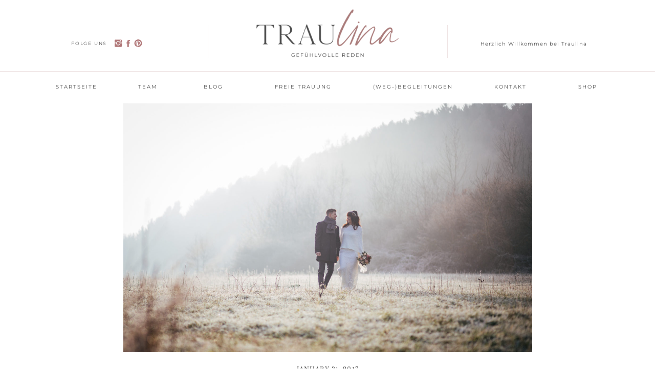

--- FILE ---
content_type: text/html; charset=UTF-8
request_url: https://traulina.de/2017/01/31/silvestertrauung/
body_size: 16119
content:
<!DOCTYPE html>
<html lang="en-US" class="d">
<head>
<link rel="stylesheet" type="text/css" href="//lib.showit.co/engine/2.2.7/showit.css" />
<meta name='robots' content='index, follow, max-image-preview:large, max-snippet:-1, max-video-preview:-1' />

            <script data-no-defer="1" data-ezscrex="false" data-cfasync="false" data-pagespeed-no-defer data-cookieconsent="ignore">
                var ctPublicFunctions = {"_ajax_nonce":"bdae982b77","_rest_nonce":"a9d18c7eea","_ajax_url":"\/wp-admin\/admin-ajax.php","_rest_url":"https:\/\/traulina.de\/wp-json\/","data__cookies_type":"none","data__ajax_type":false,"data__bot_detector_enabled":1,"data__frontend_data_log_enabled":1,"cookiePrefix":"","wprocket_detected":false,"host_url":"traulina.de","text__ee_click_to_select":"Click to select the whole data","text__ee_original_email":"The complete one is","text__ee_got_it":"Got it","text__ee_blocked":"Blocked","text__ee_cannot_connect":"Cannot connect","text__ee_cannot_decode":"Can not decode email. Unknown reason","text__ee_email_decoder":"CleanTalk email decoder","text__ee_wait_for_decoding":"The magic is on the way!","text__ee_decoding_process":"Please wait a few seconds while we decode the contact data."}
            </script>
        
            <script data-no-defer="1" data-ezscrex="false" data-cfasync="false" data-pagespeed-no-defer data-cookieconsent="ignore">
                var ctPublic = {"_ajax_nonce":"bdae982b77","settings__forms__check_internal":"0","settings__forms__check_external":"0","settings__forms__force_protection":0,"settings__forms__search_test":"0","settings__data__bot_detector_enabled":1,"settings__sfw__anti_crawler":0,"blog_home":"https:\/\/traulina.de\/","pixel__setting":"3","pixel__enabled":false,"pixel__url":"https:\/\/moderate11-v4.cleantalk.org\/pixel\/bb2538d9e2c6a27b2d4c10f8b7048086.gif","data__email_check_before_post":"1","data__email_check_exist_post":1,"data__cookies_type":"none","data__key_is_ok":true,"data__visible_fields_required":true,"wl_brandname":"Anti-Spam by CleanTalk","wl_brandname_short":"CleanTalk","ct_checkjs_key":2051025587,"emailEncoderPassKey":"ea0b9ad3c679e5f3d2dfebe9fd28d504","bot_detector_forms_excluded":"W10=","advancedCacheExists":false,"varnishCacheExists":false,"wc_ajax_add_to_cart":false}
            </script>
        
	<!-- This site is optimized with the Yoast SEO plugin v26.3 - https://yoast.com/wordpress/plugins/seo/ -->
	<title>Silvestertrauung von Janine und Dennis, Heiraten im Winter mit Traulina</title>
	<meta name="description" content="Die Silvestertrauung von Janine und Dennis hatte ihren ganz eigenen Charme und fand im Restaurant Kaufmanns in Gelnhausen statt." />
	<link rel="canonical" href="https://traulina.de/2017/01/31/silvestertrauung/" />
	<meta property="og:locale" content="en_US" />
	<meta property="og:type" content="article" />
	<meta property="og:title" content="Silvestertrauung von Janine und Dennis, Heiraten im Winter mit Traulina" />
	<meta property="og:description" content="Die Silvestertrauung von Janine und Dennis hatte ihren ganz eigenen Charme und fand im Restaurant Kaufmanns in Gelnhausen statt." />
	<meta property="og:url" content="https://traulina.de/2017/01/31/silvestertrauung/" />
	<meta property="og:site_name" content="traulina.de" />
	<meta property="article:published_time" content="2017-01-31T20:38:51+00:00" />
	<meta property="article:modified_time" content="2022-09-29T08:01:41+00:00" />
	<meta property="og:image" content="https://traulina.de/wp-content/uploads/sites/16822/2017/01/20161231_Hochzeit_Strobel_204_Portfolio.jpg" />
	<meta property="og:image:width" content="1920" />
	<meta property="og:image:height" content="1280" />
	<meta property="og:image:type" content="image/jpeg" />
	<meta name="author" content="Lina Schramm" />
	<meta name="twitter:card" content="summary_large_image" />
	<meta name="twitter:label1" content="Written by" />
	<meta name="twitter:data1" content="Lina Schramm" />
	<meta name="twitter:label2" content="Est. reading time" />
	<meta name="twitter:data2" content="3 minutes" />
	<script type="application/ld+json" class="yoast-schema-graph">{"@context":"https://schema.org","@graph":[{"@type":"WebPage","@id":"https://traulina.de/2017/01/31/silvestertrauung/","url":"https://traulina.de/2017/01/31/silvestertrauung/","name":"Silvestertrauung von Janine und Dennis, Heiraten im Winter mit Traulina","isPartOf":{"@id":"https://traulina.de/#website"},"primaryImageOfPage":{"@id":"https://traulina.de/2017/01/31/silvestertrauung/#primaryimage"},"image":{"@id":"https://traulina.de/2017/01/31/silvestertrauung/#primaryimage"},"thumbnailUrl":"https://traulina.de/wp-content/uploads/sites/16822/2017/01/20161231_Hochzeit_Strobel_204_Portfolio.jpg","datePublished":"2017-01-31T20:38:51+00:00","dateModified":"2022-09-29T08:01:41+00:00","author":{"@id":"https://traulina.de/#/schema/person/61fdacbabc52cbe7a55eebc6505c48aa"},"description":"Die Silvestertrauung von Janine und Dennis hatte ihren ganz eigenen Charme und fand im Restaurant Kaufmanns in Gelnhausen statt.","breadcrumb":{"@id":"https://traulina.de/2017/01/31/silvestertrauung/#breadcrumb"},"inLanguage":"en-US","potentialAction":[{"@type":"ReadAction","target":["https://traulina.de/2017/01/31/silvestertrauung/"]}]},{"@type":"ImageObject","inLanguage":"en-US","@id":"https://traulina.de/2017/01/31/silvestertrauung/#primaryimage","url":"https://traulina.de/wp-content/uploads/sites/16822/2017/01/20161231_Hochzeit_Strobel_204_Portfolio.jpg","contentUrl":"https://traulina.de/wp-content/uploads/sites/16822/2017/01/20161231_Hochzeit_Strobel_204_Portfolio.jpg","width":1920,"height":1280,"caption":"Foto: Manuel Kunkel Hochzeitsfotografie"},{"@type":"BreadcrumbList","@id":"https://traulina.de/2017/01/31/silvestertrauung/#breadcrumb","itemListElement":[{"@type":"ListItem","position":1,"name":"Home","item":"https://traulina.de/"},{"@type":"ListItem","position":2,"name":"Blog","item":"https://traulina.de/blog/"},{"@type":"ListItem","position":3,"name":"Silvestertrauung Janine und Dennis"}]},{"@type":"WebSite","@id":"https://traulina.de/#website","url":"https://traulina.de/","name":"traulina.de","description":"","potentialAction":[{"@type":"SearchAction","target":{"@type":"EntryPoint","urlTemplate":"https://traulina.de/?s={search_term_string}"},"query-input":{"@type":"PropertyValueSpecification","valueRequired":true,"valueName":"search_term_string"}}],"inLanguage":"en-US"},{"@type":"Person","@id":"https://traulina.de/#/schema/person/61fdacbabc52cbe7a55eebc6505c48aa","name":"Lina Schramm","image":{"@type":"ImageObject","inLanguage":"en-US","@id":"https://traulina.de/#/schema/person/image/","url":"https://secure.gravatar.com/avatar/e6f1b059a0da530d7c915748e727a2bf9eeaebd7ffa1ea00d9ca7e95e05299e9?s=96&d=mm&r=g","contentUrl":"https://secure.gravatar.com/avatar/e6f1b059a0da530d7c915748e727a2bf9eeaebd7ffa1ea00d9ca7e95e05299e9?s=96&d=mm&r=g","caption":"Lina Schramm"},"url":"https://traulina.de/author/lina-hofmannlothof-de/"}]}</script>
	<!-- / Yoast SEO plugin. -->


<link rel='dns-prefetch' href='//fd.cleantalk.org' />
<link rel="alternate" type="application/rss+xml" title="traulina.de &raquo; Feed" href="https://traulina.de/feed/" />
<link rel="alternate" type="application/rss+xml" title="traulina.de &raquo; Comments Feed" href="https://traulina.de/comments/feed/" />
<link rel="alternate" type="application/rss+xml" title="traulina.de &raquo; Silvestertrauung Janine und Dennis Comments Feed" href="https://traulina.de/2017/01/31/silvestertrauung/feed/" />
<script type="text/javascript">
/* <![CDATA[ */
window._wpemojiSettings = {"baseUrl":"https:\/\/s.w.org\/images\/core\/emoji\/16.0.1\/72x72\/","ext":".png","svgUrl":"https:\/\/s.w.org\/images\/core\/emoji\/16.0.1\/svg\/","svgExt":".svg","source":{"concatemoji":"https:\/\/traulina.de\/wp-includes\/js\/wp-emoji-release.min.js?ver=6.8.3"}};
/*! This file is auto-generated */
!function(s,n){var o,i,e;function c(e){try{var t={supportTests:e,timestamp:(new Date).valueOf()};sessionStorage.setItem(o,JSON.stringify(t))}catch(e){}}function p(e,t,n){e.clearRect(0,0,e.canvas.width,e.canvas.height),e.fillText(t,0,0);var t=new Uint32Array(e.getImageData(0,0,e.canvas.width,e.canvas.height).data),a=(e.clearRect(0,0,e.canvas.width,e.canvas.height),e.fillText(n,0,0),new Uint32Array(e.getImageData(0,0,e.canvas.width,e.canvas.height).data));return t.every(function(e,t){return e===a[t]})}function u(e,t){e.clearRect(0,0,e.canvas.width,e.canvas.height),e.fillText(t,0,0);for(var n=e.getImageData(16,16,1,1),a=0;a<n.data.length;a++)if(0!==n.data[a])return!1;return!0}function f(e,t,n,a){switch(t){case"flag":return n(e,"\ud83c\udff3\ufe0f\u200d\u26a7\ufe0f","\ud83c\udff3\ufe0f\u200b\u26a7\ufe0f")?!1:!n(e,"\ud83c\udde8\ud83c\uddf6","\ud83c\udde8\u200b\ud83c\uddf6")&&!n(e,"\ud83c\udff4\udb40\udc67\udb40\udc62\udb40\udc65\udb40\udc6e\udb40\udc67\udb40\udc7f","\ud83c\udff4\u200b\udb40\udc67\u200b\udb40\udc62\u200b\udb40\udc65\u200b\udb40\udc6e\u200b\udb40\udc67\u200b\udb40\udc7f");case"emoji":return!a(e,"\ud83e\udedf")}return!1}function g(e,t,n,a){var r="undefined"!=typeof WorkerGlobalScope&&self instanceof WorkerGlobalScope?new OffscreenCanvas(300,150):s.createElement("canvas"),o=r.getContext("2d",{willReadFrequently:!0}),i=(o.textBaseline="top",o.font="600 32px Arial",{});return e.forEach(function(e){i[e]=t(o,e,n,a)}),i}function t(e){var t=s.createElement("script");t.src=e,t.defer=!0,s.head.appendChild(t)}"undefined"!=typeof Promise&&(o="wpEmojiSettingsSupports",i=["flag","emoji"],n.supports={everything:!0,everythingExceptFlag:!0},e=new Promise(function(e){s.addEventListener("DOMContentLoaded",e,{once:!0})}),new Promise(function(t){var n=function(){try{var e=JSON.parse(sessionStorage.getItem(o));if("object"==typeof e&&"number"==typeof e.timestamp&&(new Date).valueOf()<e.timestamp+604800&&"object"==typeof e.supportTests)return e.supportTests}catch(e){}return null}();if(!n){if("undefined"!=typeof Worker&&"undefined"!=typeof OffscreenCanvas&&"undefined"!=typeof URL&&URL.createObjectURL&&"undefined"!=typeof Blob)try{var e="postMessage("+g.toString()+"("+[JSON.stringify(i),f.toString(),p.toString(),u.toString()].join(",")+"));",a=new Blob([e],{type:"text/javascript"}),r=new Worker(URL.createObjectURL(a),{name:"wpTestEmojiSupports"});return void(r.onmessage=function(e){c(n=e.data),r.terminate(),t(n)})}catch(e){}c(n=g(i,f,p,u))}t(n)}).then(function(e){for(var t in e)n.supports[t]=e[t],n.supports.everything=n.supports.everything&&n.supports[t],"flag"!==t&&(n.supports.everythingExceptFlag=n.supports.everythingExceptFlag&&n.supports[t]);n.supports.everythingExceptFlag=n.supports.everythingExceptFlag&&!n.supports.flag,n.DOMReady=!1,n.readyCallback=function(){n.DOMReady=!0}}).then(function(){return e}).then(function(){var e;n.supports.everything||(n.readyCallback(),(e=n.source||{}).concatemoji?t(e.concatemoji):e.wpemoji&&e.twemoji&&(t(e.twemoji),t(e.wpemoji)))}))}((window,document),window._wpemojiSettings);
/* ]]> */
</script>
<style id='wp-emoji-styles-inline-css' type='text/css'>

	img.wp-smiley, img.emoji {
		display: inline !important;
		border: none !important;
		box-shadow: none !important;
		height: 1em !important;
		width: 1em !important;
		margin: 0 0.07em !important;
		vertical-align: -0.1em !important;
		background: none !important;
		padding: 0 !important;
	}
</style>
<link rel='stylesheet' id='wp-block-library-css' href='https://traulina.de/wp-includes/css/dist/block-library/style.min.css?ver=6.8.3' type='text/css' media='all' />
<style id='classic-theme-styles-inline-css' type='text/css'>
/*! This file is auto-generated */
.wp-block-button__link{color:#fff;background-color:#32373c;border-radius:9999px;box-shadow:none;text-decoration:none;padding:calc(.667em + 2px) calc(1.333em + 2px);font-size:1.125em}.wp-block-file__button{background:#32373c;color:#fff;text-decoration:none}
</style>
<style id='global-styles-inline-css' type='text/css'>
:root{--wp--preset--aspect-ratio--square: 1;--wp--preset--aspect-ratio--4-3: 4/3;--wp--preset--aspect-ratio--3-4: 3/4;--wp--preset--aspect-ratio--3-2: 3/2;--wp--preset--aspect-ratio--2-3: 2/3;--wp--preset--aspect-ratio--16-9: 16/9;--wp--preset--aspect-ratio--9-16: 9/16;--wp--preset--color--black: #000000;--wp--preset--color--cyan-bluish-gray: #abb8c3;--wp--preset--color--white: #ffffff;--wp--preset--color--pale-pink: #f78da7;--wp--preset--color--vivid-red: #cf2e2e;--wp--preset--color--luminous-vivid-orange: #ff6900;--wp--preset--color--luminous-vivid-amber: #fcb900;--wp--preset--color--light-green-cyan: #7bdcb5;--wp--preset--color--vivid-green-cyan: #00d084;--wp--preset--color--pale-cyan-blue: #8ed1fc;--wp--preset--color--vivid-cyan-blue: #0693e3;--wp--preset--color--vivid-purple: #9b51e0;--wp--preset--gradient--vivid-cyan-blue-to-vivid-purple: linear-gradient(135deg,rgba(6,147,227,1) 0%,rgb(155,81,224) 100%);--wp--preset--gradient--light-green-cyan-to-vivid-green-cyan: linear-gradient(135deg,rgb(122,220,180) 0%,rgb(0,208,130) 100%);--wp--preset--gradient--luminous-vivid-amber-to-luminous-vivid-orange: linear-gradient(135deg,rgba(252,185,0,1) 0%,rgba(255,105,0,1) 100%);--wp--preset--gradient--luminous-vivid-orange-to-vivid-red: linear-gradient(135deg,rgba(255,105,0,1) 0%,rgb(207,46,46) 100%);--wp--preset--gradient--very-light-gray-to-cyan-bluish-gray: linear-gradient(135deg,rgb(238,238,238) 0%,rgb(169,184,195) 100%);--wp--preset--gradient--cool-to-warm-spectrum: linear-gradient(135deg,rgb(74,234,220) 0%,rgb(151,120,209) 20%,rgb(207,42,186) 40%,rgb(238,44,130) 60%,rgb(251,105,98) 80%,rgb(254,248,76) 100%);--wp--preset--gradient--blush-light-purple: linear-gradient(135deg,rgb(255,206,236) 0%,rgb(152,150,240) 100%);--wp--preset--gradient--blush-bordeaux: linear-gradient(135deg,rgb(254,205,165) 0%,rgb(254,45,45) 50%,rgb(107,0,62) 100%);--wp--preset--gradient--luminous-dusk: linear-gradient(135deg,rgb(255,203,112) 0%,rgb(199,81,192) 50%,rgb(65,88,208) 100%);--wp--preset--gradient--pale-ocean: linear-gradient(135deg,rgb(255,245,203) 0%,rgb(182,227,212) 50%,rgb(51,167,181) 100%);--wp--preset--gradient--electric-grass: linear-gradient(135deg,rgb(202,248,128) 0%,rgb(113,206,126) 100%);--wp--preset--gradient--midnight: linear-gradient(135deg,rgb(2,3,129) 0%,rgb(40,116,252) 100%);--wp--preset--font-size--small: 13px;--wp--preset--font-size--medium: 20px;--wp--preset--font-size--large: 36px;--wp--preset--font-size--x-large: 42px;--wp--preset--spacing--20: 0.44rem;--wp--preset--spacing--30: 0.67rem;--wp--preset--spacing--40: 1rem;--wp--preset--spacing--50: 1.5rem;--wp--preset--spacing--60: 2.25rem;--wp--preset--spacing--70: 3.38rem;--wp--preset--spacing--80: 5.06rem;--wp--preset--shadow--natural: 6px 6px 9px rgba(0, 0, 0, 0.2);--wp--preset--shadow--deep: 12px 12px 50px rgba(0, 0, 0, 0.4);--wp--preset--shadow--sharp: 6px 6px 0px rgba(0, 0, 0, 0.2);--wp--preset--shadow--outlined: 6px 6px 0px -3px rgba(255, 255, 255, 1), 6px 6px rgba(0, 0, 0, 1);--wp--preset--shadow--crisp: 6px 6px 0px rgba(0, 0, 0, 1);}:where(.is-layout-flex){gap: 0.5em;}:where(.is-layout-grid){gap: 0.5em;}body .is-layout-flex{display: flex;}.is-layout-flex{flex-wrap: wrap;align-items: center;}.is-layout-flex > :is(*, div){margin: 0;}body .is-layout-grid{display: grid;}.is-layout-grid > :is(*, div){margin: 0;}:where(.wp-block-columns.is-layout-flex){gap: 2em;}:where(.wp-block-columns.is-layout-grid){gap: 2em;}:where(.wp-block-post-template.is-layout-flex){gap: 1.25em;}:where(.wp-block-post-template.is-layout-grid){gap: 1.25em;}.has-black-color{color: var(--wp--preset--color--black) !important;}.has-cyan-bluish-gray-color{color: var(--wp--preset--color--cyan-bluish-gray) !important;}.has-white-color{color: var(--wp--preset--color--white) !important;}.has-pale-pink-color{color: var(--wp--preset--color--pale-pink) !important;}.has-vivid-red-color{color: var(--wp--preset--color--vivid-red) !important;}.has-luminous-vivid-orange-color{color: var(--wp--preset--color--luminous-vivid-orange) !important;}.has-luminous-vivid-amber-color{color: var(--wp--preset--color--luminous-vivid-amber) !important;}.has-light-green-cyan-color{color: var(--wp--preset--color--light-green-cyan) !important;}.has-vivid-green-cyan-color{color: var(--wp--preset--color--vivid-green-cyan) !important;}.has-pale-cyan-blue-color{color: var(--wp--preset--color--pale-cyan-blue) !important;}.has-vivid-cyan-blue-color{color: var(--wp--preset--color--vivid-cyan-blue) !important;}.has-vivid-purple-color{color: var(--wp--preset--color--vivid-purple) !important;}.has-black-background-color{background-color: var(--wp--preset--color--black) !important;}.has-cyan-bluish-gray-background-color{background-color: var(--wp--preset--color--cyan-bluish-gray) !important;}.has-white-background-color{background-color: var(--wp--preset--color--white) !important;}.has-pale-pink-background-color{background-color: var(--wp--preset--color--pale-pink) !important;}.has-vivid-red-background-color{background-color: var(--wp--preset--color--vivid-red) !important;}.has-luminous-vivid-orange-background-color{background-color: var(--wp--preset--color--luminous-vivid-orange) !important;}.has-luminous-vivid-amber-background-color{background-color: var(--wp--preset--color--luminous-vivid-amber) !important;}.has-light-green-cyan-background-color{background-color: var(--wp--preset--color--light-green-cyan) !important;}.has-vivid-green-cyan-background-color{background-color: var(--wp--preset--color--vivid-green-cyan) !important;}.has-pale-cyan-blue-background-color{background-color: var(--wp--preset--color--pale-cyan-blue) !important;}.has-vivid-cyan-blue-background-color{background-color: var(--wp--preset--color--vivid-cyan-blue) !important;}.has-vivid-purple-background-color{background-color: var(--wp--preset--color--vivid-purple) !important;}.has-black-border-color{border-color: var(--wp--preset--color--black) !important;}.has-cyan-bluish-gray-border-color{border-color: var(--wp--preset--color--cyan-bluish-gray) !important;}.has-white-border-color{border-color: var(--wp--preset--color--white) !important;}.has-pale-pink-border-color{border-color: var(--wp--preset--color--pale-pink) !important;}.has-vivid-red-border-color{border-color: var(--wp--preset--color--vivid-red) !important;}.has-luminous-vivid-orange-border-color{border-color: var(--wp--preset--color--luminous-vivid-orange) !important;}.has-luminous-vivid-amber-border-color{border-color: var(--wp--preset--color--luminous-vivid-amber) !important;}.has-light-green-cyan-border-color{border-color: var(--wp--preset--color--light-green-cyan) !important;}.has-vivid-green-cyan-border-color{border-color: var(--wp--preset--color--vivid-green-cyan) !important;}.has-pale-cyan-blue-border-color{border-color: var(--wp--preset--color--pale-cyan-blue) !important;}.has-vivid-cyan-blue-border-color{border-color: var(--wp--preset--color--vivid-cyan-blue) !important;}.has-vivid-purple-border-color{border-color: var(--wp--preset--color--vivid-purple) !important;}.has-vivid-cyan-blue-to-vivid-purple-gradient-background{background: var(--wp--preset--gradient--vivid-cyan-blue-to-vivid-purple) !important;}.has-light-green-cyan-to-vivid-green-cyan-gradient-background{background: var(--wp--preset--gradient--light-green-cyan-to-vivid-green-cyan) !important;}.has-luminous-vivid-amber-to-luminous-vivid-orange-gradient-background{background: var(--wp--preset--gradient--luminous-vivid-amber-to-luminous-vivid-orange) !important;}.has-luminous-vivid-orange-to-vivid-red-gradient-background{background: var(--wp--preset--gradient--luminous-vivid-orange-to-vivid-red) !important;}.has-very-light-gray-to-cyan-bluish-gray-gradient-background{background: var(--wp--preset--gradient--very-light-gray-to-cyan-bluish-gray) !important;}.has-cool-to-warm-spectrum-gradient-background{background: var(--wp--preset--gradient--cool-to-warm-spectrum) !important;}.has-blush-light-purple-gradient-background{background: var(--wp--preset--gradient--blush-light-purple) !important;}.has-blush-bordeaux-gradient-background{background: var(--wp--preset--gradient--blush-bordeaux) !important;}.has-luminous-dusk-gradient-background{background: var(--wp--preset--gradient--luminous-dusk) !important;}.has-pale-ocean-gradient-background{background: var(--wp--preset--gradient--pale-ocean) !important;}.has-electric-grass-gradient-background{background: var(--wp--preset--gradient--electric-grass) !important;}.has-midnight-gradient-background{background: var(--wp--preset--gradient--midnight) !important;}.has-small-font-size{font-size: var(--wp--preset--font-size--small) !important;}.has-medium-font-size{font-size: var(--wp--preset--font-size--medium) !important;}.has-large-font-size{font-size: var(--wp--preset--font-size--large) !important;}.has-x-large-font-size{font-size: var(--wp--preset--font-size--x-large) !important;}
:where(.wp-block-post-template.is-layout-flex){gap: 1.25em;}:where(.wp-block-post-template.is-layout-grid){gap: 1.25em;}
:where(.wp-block-columns.is-layout-flex){gap: 2em;}:where(.wp-block-columns.is-layout-grid){gap: 2em;}
:root :where(.wp-block-pullquote){font-size: 1.5em;line-height: 1.6;}
</style>
<link rel='stylesheet' id='cleantalk-public-css-css' href='https://traulina.de/wp-content/plugins/cleantalk-spam-protect/css/cleantalk-public.min.css?ver=6.67_1762442642' type='text/css' media='all' />
<link rel='stylesheet' id='cleantalk-email-decoder-css-css' href='https://traulina.de/wp-content/plugins/cleantalk-spam-protect/css/cleantalk-email-decoder.min.css?ver=6.67_1762442642' type='text/css' media='all' />
<script type="text/javascript" src="https://traulina.de/wp-content/plugins/cleantalk-spam-protect/js/apbct-public-bundle.min.js?ver=6.67_1762442642" id="apbct-public-bundle.min-js-js"></script>
<script type="text/javascript" src="https://fd.cleantalk.org/ct-bot-detector-wrapper.js?ver=6.67" id="ct_bot_detector-js" defer="defer" data-wp-strategy="defer"></script>
<script type="text/javascript" src="https://traulina.de/wp-includes/js/jquery/jquery.min.js?ver=3.7.1" id="jquery-core-js"></script>
<script type="text/javascript" src="https://traulina.de/wp-includes/js/jquery/jquery-migrate.min.js?ver=3.4.1" id="jquery-migrate-js"></script>
<script type="text/javascript" src="https://traulina.de/wp-content/plugins/showit/public/js/showit.js?ver=1765944553" id="si-script-js"></script>
<link rel="https://api.w.org/" href="https://traulina.de/wp-json/" /><link rel="alternate" title="JSON" type="application/json" href="https://traulina.de/wp-json/wp/v2/posts/12051" /><link rel="EditURI" type="application/rsd+xml" title="RSD" href="https://traulina.de/xmlrpc.php?rsd" />
<link rel='shortlink' href='https://traulina.de/?p=12051' />
<link rel="alternate" title="oEmbed (JSON)" type="application/json+oembed" href="https://traulina.de/wp-json/oembed/1.0/embed?url=https%3A%2F%2Ftraulina.de%2F2017%2F01%2F31%2Fsilvestertrauung%2F" />
<link rel="alternate" title="oEmbed (XML)" type="text/xml+oembed" href="https://traulina.de/wp-json/oembed/1.0/embed?url=https%3A%2F%2Ftraulina.de%2F2017%2F01%2F31%2Fsilvestertrauung%2F&#038;format=xml" />
<style type="text/css">.recentcomments a{display:inline !important;padding:0 !important;margin:0 !important;}</style>
<meta charset="UTF-8" />
<meta name="viewport" content="width=device-width, initial-scale=1" />
<link rel="icon" type="image/png" href="//static.showit.co/200/nAf1Z_ljSOyUtvjGQtwk_g/126735/signet.png" />
<link rel="preconnect" href="https://static.showit.co" />


<style>
@font-face{font-family:Montserrat Regular Server;src:url('//static.showit.co/file/tHck-O_1RZyIE420z7f7XA/126735/montserrat-regular.woff');}
@font-face{font-family:Libre Baskerville Normal Server;src:url('//static.showit.co/file/rfNDfvaBRWeSZIVelnEZcQ/126735/librebaskerville-regular.woff');}
@font-face{font-family:Joules Server;src:url('//static.showit.co/file/RskKDen7R2KN8ErR3Qo7Uw/126735/joules-et-jaques-hand-thicker.woff');}
</style>
<script id="init_data" type="application/json">
{"mobile":{"w":320},"desktop":{"w":1200,"bgFillType":"color","bgColor":"#000000:0"},"sid":"td8zcpefrmc0kt70ad9k3w","break":768,"assetURL":"//static.showit.co","contactFormId":"126735/250167","cfAction":"aHR0cHM6Ly9jbGllbnRzZXJ2aWNlLnNob3dpdC5jby9jb250YWN0Zm9ybQ==","sgAction":"aHR0cHM6Ly9jbGllbnRzZXJ2aWNlLnNob3dpdC5jby9zb2NpYWxncmlk","blockData":[{"slug":"navigation","visible":"a","states":[],"d":{"h":200,"w":1200,"locking":{"scrollOffset":1},"bgFillType":"color","bgColor":"colors-7","bgMediaType":"none"},"m":{"h":80,"w":320,"locking":{"side":"st"},"bgFillType":"color","bgColor":"colors-7","bgMediaType":"none"}},{"slug":"post-header","visible":"a","states":[],"d":{"h":635,"w":1200,"nature":"dH","bgFillType":"color","bgColor":"#FFFFFF","bgMediaType":"none"},"m":{"h":398,"w":320,"bgFillType":"color","bgColor":"#FFFFFF","bgMediaType":"none"}},{"slug":"text","visible":"a","states":[],"d":{"h":579,"w":1200,"nature":"dH","bgFillType":"color","bgColor":"#FFFFFF","bgMediaType":"none"},"m":{"h":200,"w":320,"nature":"dH","bgFillType":"color","bgColor":"#FFFFFF","bgMediaType":"none"}},{"slug":"footer","visible":"a","states":[],"d":{"h":400,"w":1200,"bgFillType":"color","bgColor":"colors-6","bgMediaType":"none"},"m":{"h":307,"w":320,"bgFillType":"color","bgColor":"colors-6:60","bgMediaType":"none"}},{"slug":"mobile-nav","visible":"m","states":[],"d":{"h":400,"w":1200,"bgFillType":"color","bgColor":"#FFFFFF","bgMediaType":"none"},"m":{"h":415,"w":320,"locking":{"side":"t"},"bgFillType":"color","bgColor":"colors-6","bgMediaType":"none"}}],"elementData":[{"type":"icon","visible":"d","id":"navigation_0","blockId":"navigation","m":{"x":135,"y":0,"w":50,"h":50,"a":0},"d":{"x":181,"y":75,"w":20,"h":19,"a":0}},{"type":"text","visible":"d","id":"navigation_1","blockId":"navigation","m":{"x":122,"y":18,"w":75.60000000000001,"h":14,"a":0},"d":{"x":99,"y":76,"w":79,"h":16,"a":0}},{"type":"simple","visible":"d","id":"navigation_2","blockId":"navigation","m":{"x":48,"y":8,"w":224,"h":35,"a":0},"d":{"x":366,"y":49,"w":1,"h":64,"a":0}},{"type":"simple","visible":"d","id":"navigation_3","blockId":"navigation","m":{"x":48,"y":8,"w":224,"h":35,"a":0},"d":{"x":834,"y":49,"w":1,"h":64,"a":0}},{"type":"text","visible":"d","id":"navigation_4","blockId":"navigation","m":{"x":122,"y":18,"w":75.60000000000001,"h":14,"a":0},"d":{"x":836,"y":76,"w":333,"h":16,"a":0}},{"type":"icon","visible":"m","id":"navigation_5","blockId":"navigation","m":{"x":271,"y":20,"w":45,"h":45,"a":0},"d":{"x":550,"y":27,"w":100,"h":100,"a":0},"pc":[{"type":"show","block":"mobile-nav"}]},{"type":"simple","visible":"d","id":"navigation_6","blockId":"navigation","m":{"x":48,"y":8,"w":224,"h":35,"a":0},"d":{"x":-23,"y":139,"w":1251,"h":1,"a":0,"lockH":"s"}},{"type":"icon","visible":"d","id":"navigation_7","blockId":"navigation","m":{"x":135,"y":0,"w":50,"h":50,"a":0},"d":{"x":201,"y":76,"w":19,"h":18,"a":0}},{"type":"icon","visible":"d","id":"navigation_8","blockId":"navigation","m":{"x":135,"y":0,"w":50,"h":50,"a":0},"d":{"x":221,"y":76,"w":18,"h":17,"a":0}},{"type":"graphic","visible":"a","id":"navigation_9","blockId":"navigation","m":{"x":69,"y":-26,"w":181,"h":130,"a":0},"d":{"x":451,"y":-1,"w":298,"h":136,"a":0,"gs":{"t":"fit"}},"c":{"key":"Y5tR67-vSj-iVpn2VBlMzA/shared/traulina_logo.png","aspect_ratio":2.54462}},{"type":"text","visible":"d","id":"navigation_10","blockId":"navigation","m":{"x":122,"y":18,"w":75.60000000000001,"h":14,"a":0},"d":{"x":200,"y":160,"w":97,"h":16,"a":0}},{"type":"text","visible":"d","id":"navigation_11","blockId":"navigation","m":{"x":122,"y":18,"w":75.60000000000001,"h":14,"a":0},"d":{"x":684,"y":160,"w":165,"h":16,"a":0}},{"type":"text","visible":"d","id":"navigation_12","blockId":"navigation","m":{"x":122,"y":18,"w":75.60000000000001,"h":14,"a":0},"d":{"x":909,"y":160,"w":97,"h":16,"a":0}},{"type":"text","visible":"d","id":"navigation_13","blockId":"navigation","m":{"x":122,"y":18,"w":75.60000000000001,"h":14,"a":0},"d":{"x":1060,"y":160,"w":97,"h":16,"a":0}},{"type":"text","visible":"d","id":"navigation_14","blockId":"navigation","m":{"x":122,"y":18,"w":75.60000000000001,"h":14,"a":0},"d":{"x":328,"y":160,"w":97,"h":16,"a":0}},{"type":"text","visible":"d","id":"navigation_15","blockId":"navigation","m":{"x":122,"y":18,"w":75.60000000000001,"h":14,"a":0},"d":{"x":61,"y":160,"w":97,"h":16,"a":0}},{"type":"text","visible":"d","id":"navigation_16","blockId":"navigation","m":{"x":122,"y":18,"w":75.60000000000001,"h":14,"a":0},"d":{"x":471,"y":160,"w":162,"h":16,"a":0}},{"type":"graphic","visible":"a","id":"post-header_0","blockId":"post-header","m":{"x":27,"y":8,"w":267,"h":252,"a":0},"d":{"x":201,"y":2,"w":799,"h":486,"a":0},"c":{"key":"sAeUcZAER1CLoAZ2xGzFSQ/shared/081-1200x800.jpg","aspect_ratio":1.5}},{"type":"text","visible":"a","id":"post-header_1","blockId":"post-header","m":{"x":26,"y":298,"w":269,"h":101,"a":0},"d":{"x":295,"y":547,"w":611,"h":88,"a":0}},{"type":"text","visible":"a","id":"post-header_2","blockId":"post-header","m":{"x":37,"y":273,"w":246,"h":17,"a":0},"d":{"x":501,"y":513,"w":199,"h":12,"a":0}},{"type":"text","visible":"a","id":"text_0","blockId":"text","m":{"x":44,"y":22.333,"w":236.012,"h":208.004,"a":0},"d":{"x":198.999,"y":23,"w":802.003,"h":331.001,"a":0}},{"type":"text","visible":"a","id":"footer_0","blockId":"footer","m":{"x":15,"y":222,"w":289,"h":19,"a":0},"d":{"x":414,"y":327,"w":371,"h":20,"a":0}},{"type":"text","visible":"a","id":"footer_1","blockId":"footer","m":{"x":11,"y":244,"w":297,"h":16,"a":0},"d":{"x":408,"y":348,"w":181,"h":19,"a":0}},{"type":"text","visible":"a","id":"footer_2","blockId":"footer","m":{"x":11,"y":266,"w":297,"h":21,"a":0},"d":{"x":610,"y":348,"w":180,"h":21,"a":0}},{"type":"text","visible":"d","id":"footer_3","blockId":"footer","m":{"x":27.495,"y":25,"w":35.009,"h":21,"a":0},"d":{"x":592,"y":345,"w":14,"h":17,"a":0}},{"type":"simple","visible":"a","id":"footer_4","blockId":"footer","m":{"x":10,"y":206,"w":300,"h":1,"a":0},"d":{"x":-24,"y":310,"w":1279,"h":1,"a":0,"lockH":"s"}},{"type":"simple","visible":"a","id":"footer_5","blockId":"footer","m":{"x":10,"y":130,"w":300,"h":1,"a":0},"d":{"x":366,"y":163,"w":1,"h":100,"a":0}},{"type":"icon","visible":"d","id":"footer_6","blockId":"footer","m":{"x":135,"y":0,"w":50,"h":50,"a":0},"d":{"x":198,"y":244,"w":20,"h":19,"a":0}},{"type":"text","visible":"d","id":"footer_7","blockId":"footer","m":{"x":122,"y":18,"w":75.60000000000001,"h":14,"a":0},"d":{"x":116,"y":245,"w":79,"h":16,"a":0}},{"type":"icon","visible":"d","id":"footer_8","blockId":"footer","m":{"x":135,"y":0,"w":50,"h":50,"a":0},"d":{"x":218,"y":245,"w":19,"h":18,"a":0}},{"type":"icon","visible":"d","id":"footer_9","blockId":"footer","m":{"x":135,"y":0,"w":50,"h":50,"a":0},"d":{"x":238,"y":245,"w":18,"h":17,"a":0}},{"type":"text","visible":"d","id":"footer_10","blockId":"footer","m":{"x":122,"y":18,"w":75.60000000000001,"h":14,"a":0},"d":{"x":115,"y":158,"w":160,"h":16,"a":0}},{"type":"text","visible":"d","id":"footer_11","blockId":"footer","m":{"x":122,"y":18,"w":75.60000000000001,"h":14,"a":0},"d":{"x":114,"y":178,"w":91,"h":16,"a":0}},{"type":"text","visible":"a","id":"footer_12","blockId":"footer","m":{"x":24,"y":148,"w":273,"h":18,"a":0},"d":{"x":1064,"y":189,"w":92,"h":17,"a":0}},{"type":"text","visible":"a","id":"footer_13","blockId":"footer","m":{"x":24,"y":172,"w":273,"h":17,"a":0},"d":{"x":1064,"y":189,"w":92,"h":17,"a":0}},{"type":"graphic","visible":"a","id":"footer_14","blockId":"footer","m":{"x":135,"y":65,"w":50,"h":50,"a":0},"d":{"x":737,"y":141,"w":127,"h":127,"a":0},"c":{"key":"zHAU-MksSW2xExw057y8Yg/shared/22.jpg","aspect_ratio":1.5}},{"type":"graphic","visible":"a","id":"footer_15","blockId":"footer","m":{"x":191,"y":64,"w":50,"h":50,"a":0},"d":{"x":884,"y":141,"w":127,"h":127,"a":0},"c":{"key":"vmsvmosORiunjwmO1xPM3Q/shared/087-1200x800.jpg","aspect_ratio":1.5}},{"type":"graphic","visible":"a","id":"footer_16","blockId":"footer","m":{"x":23,"y":65,"w":50,"h":50,"a":0},"d":{"x":442,"y":141,"w":127,"h":127,"a":0},"c":{"key":"WOfbrCO5Rs6iRwNXujLtVA/shared/dsc_0553-1200x801.jpg","aspect_ratio":1.49813}},{"type":"graphic","visible":"a","id":"footer_17","blockId":"footer","m":{"x":247,"y":64,"w":50,"h":50,"a":0},"d":{"x":1035,"y":141,"w":127,"h":127,"a":0},"c":{"key":"QFfdwVnKTHexEV_xgO_skw/shared/dsc_1086-1200x1804.jpg","aspect_ratio":0.66519}},{"type":"graphic","visible":"a","id":"footer_18","blockId":"footer","m":{"x":79,"y":65,"w":50,"h":50,"a":0},"d":{"x":589,"y":141,"w":127,"h":127,"a":0},"c":{"key":"5yoO02YWSV69pMzg4PiOdQ/shared/077-1200x800.jpg","aspect_ratio":1.5}},{"type":"text","visible":"a","id":"footer_19","blockId":"footer","m":{"x":26,"y":35,"w":268,"h":35,"a":0},"d":{"x":400,"y":103,"w":798,"h":79,"a":0}},{"type":"iframe","visible":"a","id":"footer_20","blockId":"footer","m":{"x":0,"y":277,"w":31,"h":30,"a":0},"d":{"x":75,"y":6,"w":133,"h":45,"a":0}},{"type":"icon","visible":"m","id":"mobile-nav_0","blockId":"mobile-nav","m":{"x":264,"y":9,"w":45,"h":43,"a":0,"lockV":"t"},"d":{"x":575,"y":175,"w":100,"h":100,"a":0},"pc":[{"type":"hide","block":"mobile-nav"}]},{"type":"icon","visible":"a","id":"mobile-nav_1","blockId":"mobile-nav","m":{"x":24,"y":359,"w":33,"h":27,"a":0},"d":{"x":1069,"y":36.81,"w":16.065,"h":14.831,"a":0}},{"type":"icon","visible":"a","id":"mobile-nav_2","blockId":"mobile-nav","m":{"x":64,"y":357,"w":29,"h":29,"a":0},"d":{"x":1113.81,"y":35.937,"w":15.219,"h":15.702,"a":0}},{"type":"icon","visible":"a","id":"mobile-nav_3","blockId":"mobile-nav","m":{"x":102,"y":357,"w":26,"h":27,"a":0},"d":{"x":1134.946,"y":35.937,"w":16.065,"h":16.575,"a":0}},{"type":"text","visible":"m","id":"mobile-nav_4","blockId":"mobile-nav","m":{"x":32,"y":64,"w":239,"h":23,"a":0},"d":{"x":562,"y":193,"w":97.19999999999999,"h":18,"a":0}},{"type":"text","visible":"m","id":"mobile-nav_5","blockId":"mobile-nav","m":{"x":32,"y":104,"w":239,"h":23,"a":0},"d":{"x":562,"y":193,"w":97.19999999999999,"h":18,"a":0}},{"type":"text","visible":"m","id":"mobile-nav_6","blockId":"mobile-nav","m":{"x":32,"y":144,"w":239,"h":23,"a":0},"d":{"x":562,"y":193,"w":97.19999999999999,"h":18,"a":0}},{"type":"text","visible":"m","id":"mobile-nav_7","blockId":"mobile-nav","m":{"x":32,"y":184,"w":239,"h":23,"a":0},"d":{"x":562,"y":193,"w":97.19999999999999,"h":18,"a":0}},{"type":"text","visible":"m","id":"mobile-nav_8","blockId":"mobile-nav","m":{"x":32,"y":223,"w":239,"h":23,"a":0},"d":{"x":562,"y":193,"w":97.19999999999999,"h":18,"a":0}},{"type":"text","visible":"m","id":"mobile-nav_9","blockId":"mobile-nav","m":{"x":32,"y":263,"w":239,"h":23,"a":0},"d":{"x":562,"y":193,"w":97.19999999999999,"h":18,"a":0}},{"type":"text","visible":"m","id":"mobile-nav_10","blockId":"mobile-nav","m":{"x":32,"y":303,"w":239,"h":23,"a":0},"d":{"x":562,"y":193,"w":97.19999999999999,"h":18,"a":0}}]}
</script>
<link
rel="stylesheet"
type="text/css"
href="https://cdnjs.cloudflare.com/ajax/libs/animate.css/3.4.0/animate.min.css"
/>


<script src="//lib.showit.co/engine/2.2.7/showit-lib.min.js"></script>
<script src="//lib.showit.co/engine/2.2.7/showit.min.js"></script>
<script>

function initPage(){

}
</script>

<style id="si-page-css">
html.m {background-color:rgba(0,0,0,0);}
html.d {background-color:rgba(0,0,0,0);}
.d .st-d-title,.d .se-wpt h1 {color:rgba(78,78,78,1);line-height:1;letter-spacing:0em;font-size:40px;text-align:center;font-family:'Joules Server';font-weight:400;font-style:normal;}
.d .se-wpt h1 {margin-bottom:30px;}
.d .st-d-title.se-rc a {color:rgba(78,78,78,1);}
.d .st-d-title.se-rc a:hover {text-decoration:underline;color:rgba(78,78,78,1);opacity:0.8;}
.m .st-m-title,.m .se-wpt h1 {color:rgba(78,78,78,1);line-height:1;letter-spacing:0em;font-size:30px;text-align:center;font-family:'Joules Server';font-weight:400;font-style:normal;}
.m .se-wpt h1 {margin-bottom:20px;}
.m .st-m-title.se-rc a {color:rgba(78,78,78,1);}
.m .st-m-title.se-rc a:hover {text-decoration:underline;color:rgba(78,78,78,1);opacity:0.8;}
.d .st-d-heading,.d .se-wpt h2 {color:rgba(78,78,78,1);line-height:1.2;letter-spacing:0.1em;font-size:30px;text-align:center;font-family:'Libre Baskerville Normal Server';font-weight:400;font-style:normal;}
.d .se-wpt h2 {margin-bottom:24px;}
.d .st-d-heading.se-rc a {color:rgba(78,78,78,1);}
.d .st-d-heading.se-rc a:hover {text-decoration:underline;color:rgba(78,78,78,1);opacity:0.8;}
.m .st-m-heading,.m .se-wpt h2 {color:rgba(58,88,85,1);line-height:2;letter-spacing:0.1em;font-size:15px;text-align:center;font-family:'Libre Baskerville Normal Server';font-weight:400;font-style:normal;}
.m .se-wpt h2 {margin-bottom:20px;}
.m .st-m-heading.se-rc a {color:rgba(58,88,85,1);}
.m .st-m-heading.se-rc a:hover {text-decoration:underline;color:rgba(58,88,85,1);opacity:0.8;}
.d .st-d-subheading,.d .se-wpt h3 {color:rgba(78,78,78,1);text-transform:uppercase;line-height:1.5;letter-spacing:0.1em;font-size:11px;text-align:center;font-family:'Libre Baskerville Normal Server';font-weight:400;font-style:normal;}
.d .se-wpt h3 {margin-bottom:18px;}
.d .st-d-subheading.se-rc a {color:rgba(78,78,78,1);}
.d .st-d-subheading.se-rc a:hover {text-decoration:underline;color:rgba(78,78,78,1);opacity:0.8;}
.m .st-m-subheading,.m .se-wpt h3 {color:rgba(78,78,78,1);text-transform:uppercase;line-height:2.2;letter-spacing:0.1em;font-size:11px;text-align:center;font-family:'Libre Baskerville Normal Server';font-weight:400;font-style:normal;}
.m .se-wpt h3 {margin-bottom:18px;}
.m .st-m-subheading.se-rc a {color:rgba(78,78,78,1);}
.m .st-m-subheading.se-rc a:hover {text-decoration:underline;color:rgba(78,78,78,1);opacity:0.8;}
.d .st-d-paragraph {color:rgba(78,78,78,1);line-height:2;letter-spacing:0em;font-size:12px;text-align:left;font-family:'Montserrat Regular Server';font-weight:400;font-style:normal;}
.d .se-wpt p {margin-bottom:16px;}
.d .st-d-paragraph.se-rc a {color:rgba(78,78,78,1);}
.d .st-d-paragraph.se-rc a:hover {text-decoration:underline;color:rgba(78,78,78,1);opacity:0.8;}
.m .st-m-paragraph {color:rgba(78,78,78,1);line-height:2;letter-spacing:0em;font-size:12px;font-family:'Montserrat Regular Server';font-weight:400;font-style:normal;}
.m .se-wpt p {margin-bottom:16px;}
.m .st-m-paragraph.se-rc a {color:rgba(78,78,78,1);}
.m .st-m-paragraph.se-rc a:hover {text-decoration:underline;color:rgba(78,78,78,1);opacity:0.8;}
.sib-navigation {z-index:15;}
.m .sib-navigation {height:80px;}
.d .sib-navigation {height:200px;}
.m .sib-navigation .ss-bg {background-color:rgba(255,255,255,1);}
.d .sib-navigation .ss-bg {background-color:rgba(255,255,255,1);}
.d .sie-navigation_0:hover {opacity:0.5;transition-duration:0.5s;transition-property:opacity;}
.m .sie-navigation_0:hover {opacity:0.5;transition-duration:0.5s;transition-property:opacity;}
.d .sie-navigation_0 {left:181px;top:75px;width:20px;height:19px;transition-duration:0.5s;transition-property:opacity;}
.m .sie-navigation_0 {left:135px;top:0px;width:50px;height:50px;display:none;transition-duration:0.5s;transition-property:opacity;}
.d .sie-navigation_0 svg {fill:rgba(177,120,121,1);}
.m .sie-navigation_0 svg {fill:rgba(58,88,85,1);}
.d .sie-navigation_0 svg:hover {}
.m .sie-navigation_0 svg:hover {}
.d .sie-navigation_1 {left:99px;top:76px;width:79px;height:16px;}
.m .sie-navigation_1 {left:122px;top:18px;width:75.60000000000001px;height:14px;display:none;}
.d .sie-navigation_1-text {text-transform:uppercase;letter-spacing:0.2em;font-size:9px;text-align:left;}
.d .sie-navigation_2 {left:366px;top:49px;width:1px;height:64px;}
.m .sie-navigation_2 {left:48px;top:8px;width:224px;height:35px;display:none;}
.d .sie-navigation_2 .se-simple:hover {}
.m .sie-navigation_2 .se-simple:hover {}
.d .sie-navigation_2 .se-simple {background-color:rgba(177,120,121,0.2);}
.m .sie-navigation_2 .se-simple {background-color:rgba(4,4,4,1);}
.d .sie-navigation_3 {left:834px;top:49px;width:1px;height:64px;}
.m .sie-navigation_3 {left:48px;top:8px;width:224px;height:35px;display:none;}
.d .sie-navigation_3 .se-simple:hover {}
.m .sie-navigation_3 .se-simple:hover {}
.d .sie-navigation_3 .se-simple {background-color:rgba(177,120,121,0.2);}
.m .sie-navigation_3 .se-simple {background-color:rgba(4,4,4,1);}
.d .sie-navigation_4 {left:836px;top:76px;width:333px;height:16px;}
.m .sie-navigation_4 {left:122px;top:18px;width:75.60000000000001px;height:14px;display:none;}
.d .sie-navigation_4-text {text-transform:none;letter-spacing:0.1em;font-size:10px;text-align:center;}
.d .sie-navigation_5 {left:550px;top:27px;width:100px;height:100px;display:none;}
.m .sie-navigation_5 {left:271px;top:20px;width:45px;height:45px;}
.d .sie-navigation_5 svg {fill:rgba(58,88,85,1);}
.m .sie-navigation_5 svg {fill:rgba(78,78,78,1);}
.d .sie-navigation_6 {left:-23px;top:139px;width:1251px;height:1px;}
.m .sie-navigation_6 {left:48px;top:8px;width:224px;height:35px;display:none;}
.d .sie-navigation_6 .se-simple:hover {}
.m .sie-navigation_6 .se-simple:hover {}
.d .sie-navigation_6 .se-simple {background-color:rgba(177,120,121,0.2);}
.m .sie-navigation_6 .se-simple {background-color:rgba(4,4,4,1);}
.d .sie-navigation_7:hover {opacity:0.5;transition-duration:0.5s;transition-property:opacity;}
.m .sie-navigation_7:hover {opacity:0.5;transition-duration:0.5s;transition-property:opacity;}
.d .sie-navigation_7 {left:201px;top:76px;width:19px;height:18px;transition-duration:0.5s;transition-property:opacity;}
.m .sie-navigation_7 {left:135px;top:0px;width:50px;height:50px;display:none;transition-duration:0.5s;transition-property:opacity;}
.d .sie-navigation_7 svg {fill:rgba(177,120,121,1);}
.m .sie-navigation_7 svg {fill:rgba(58,88,85,1);}
.d .sie-navigation_7 svg:hover {}
.m .sie-navigation_7 svg:hover {}
.d .sie-navigation_8:hover {opacity:0.5;transition-duration:0.5s;transition-property:opacity;}
.m .sie-navigation_8:hover {opacity:0.5;transition-duration:0.5s;transition-property:opacity;}
.d .sie-navigation_8 {left:221px;top:76px;width:18px;height:17px;transition-duration:0.5s;transition-property:opacity;}
.m .sie-navigation_8 {left:135px;top:0px;width:50px;height:50px;display:none;transition-duration:0.5s;transition-property:opacity;}
.d .sie-navigation_8 svg {fill:rgba(177,120,121,1);}
.m .sie-navigation_8 svg {fill:rgba(58,88,85,1);}
.d .sie-navigation_8 svg:hover {}
.m .sie-navigation_8 svg:hover {}
.d .sie-navigation_9 {left:451px;top:-1px;width:298px;height:136px;}
.m .sie-navigation_9 {left:69px;top:-26px;width:181px;height:130px;}
.d .sie-navigation_9 .se-img {background-repeat:no-repeat;background-size:contain;background-position:50%;border-radius:inherit;}
.m .sie-navigation_9 .se-img {background-repeat:no-repeat;background-size:contain;background-position:50%;border-radius:inherit;}
.d .sie-navigation_10 {left:200px;top:160px;width:97px;height:16px;}
.m .sie-navigation_10 {left:122px;top:18px;width:75.60000000000001px;height:14px;display:none;}
.d .sie-navigation_10-text {text-transform:uppercase;letter-spacing:0.2em;font-size:10px;text-align:center;}
.d .sie-navigation_11 {left:684px;top:160px;width:165px;height:16px;}
.m .sie-navigation_11 {left:122px;top:18px;width:75.60000000000001px;height:14px;display:none;}
.d .sie-navigation_11-text {text-transform:uppercase;letter-spacing:0.2em;font-size:10px;text-align:center;}
.d .sie-navigation_12 {left:909px;top:160px;width:97px;height:16px;}
.m .sie-navigation_12 {left:122px;top:18px;width:75.60000000000001px;height:14px;display:none;}
.d .sie-navigation_12-text {text-transform:uppercase;letter-spacing:0.2em;font-size:10px;text-align:center;}
.d .sie-navigation_13 {left:1060px;top:160px;width:97px;height:16px;}
.m .sie-navigation_13 {left:122px;top:18px;width:75.60000000000001px;height:14px;display:none;}
.d .sie-navigation_13-text {text-transform:uppercase;letter-spacing:0.2em;font-size:10px;text-align:center;}
.d .sie-navigation_14 {left:328px;top:160px;width:97px;height:16px;}
.m .sie-navigation_14 {left:122px;top:18px;width:75.60000000000001px;height:14px;display:none;}
.d .sie-navigation_14-text {text-transform:uppercase;letter-spacing:0.2em;font-size:10px;text-align:center;}
.d .sie-navigation_15 {left:61px;top:160px;width:97px;height:16px;}
.m .sie-navigation_15 {left:122px;top:18px;width:75.60000000000001px;height:14px;display:none;}
.d .sie-navigation_15-text {text-transform:uppercase;letter-spacing:0.2em;font-size:10px;text-align:center;}
.d .sie-navigation_16 {left:471px;top:160px;width:162px;height:16px;}
.m .sie-navigation_16 {left:122px;top:18px;width:75.60000000000001px;height:14px;display:none;}
.d .sie-navigation_16-text {text-transform:uppercase;letter-spacing:0.2em;font-size:10px;text-align:center;}
.m .sib-post-header {height:398px;}
.d .sib-post-header {height:635px;}
.m .sib-post-header .ss-bg {background-color:rgba(255,255,255,1);}
.d .sib-post-header .ss-bg {background-color:rgba(255,255,255,1);}
.d .sib-post-header.sb-nd-dH .sc {height:635px;}
.d .sie-post-header_0 {left:201px;top:2px;width:799px;height:486px;}
.m .sie-post-header_0 {left:27px;top:8px;width:267px;height:252px;}
.d .sie-post-header_0 .se-img img {object-fit: cover;object-position: 50% 50%;border-radius: inherit;height: 100%;width: 100%;}
.m .sie-post-header_0 .se-img img {object-fit: cover;object-position: 50% 50%;border-radius: inherit;height: 100%;width: 100%;}
.d .sie-post-header_1 {left:295px;top:547px;width:611px;height:88px;}
.m .sie-post-header_1 {left:26px;top:298px;width:269px;height:101px;}
.d .sie-post-header_1-text {overflow:hidden;}
.m .sie-post-header_1-text {line-height:1.2;font-size:18px;overflow:hidden;}
.d .sie-post-header_2 {left:501px;top:513px;width:199px;height:12px;}
.m .sie-post-header_2 {left:37px;top:273px;width:246px;height:17px;}
.m .sie-post-header_2-text {letter-spacing:0.2em;font-size:9px;}
.m .sib-text {height:200px;}
.d .sib-text {height:579px;}
.m .sib-text .ss-bg {background-color:rgba(255,255,255,1);}
.d .sib-text .ss-bg {background-color:rgba(255,255,255,1);}
.m .sib-text.sb-nm-dH .sc {height:200px;}
.d .sib-text.sb-nd-dH .sc {height:579px;}
.d .sie-text_0 {left:198.999px;top:23px;width:802.003px;height:331.001px;}
.m .sie-text_0 {left:44px;top:22.333px;width:236.012px;height:208.004px;}
.d .sie-text_0-text {font-size:15px;}
.m .sie-text_0-text {line-height:2;text-align:justify;}
.sib-footer {z-index:1;}
.m .sib-footer {height:307px;}
.d .sib-footer {height:400px;}
.m .sib-footer .ss-bg {background-color:rgba(228,220,212,0.6);}
.d .sib-footer .ss-bg {background-color:rgba(228,220,212,1);}
.d .sie-footer_0 {left:414px;top:327px;width:371px;height:20px;}
.m .sie-footer_0 {left:15px;top:222px;width:289px;height:19px;}
.d .sie-footer_0-text {text-transform:none;line-height:2;letter-spacing:0.2em;font-size:9px;text-align:center;}
.m .sie-footer_0-text {text-transform:none;line-height:2;letter-spacing:0.1em;font-size:10px;text-align:center;}
.d .sie-footer_1 {left:408px;top:348px;width:181px;height:19px;}
.m .sie-footer_1 {left:11px;top:244px;width:297px;height:16px;}
.d .sie-footer_1-text {text-transform:none;line-height:2;letter-spacing:0.1em;font-size:9px;text-align:right;}
.m .sie-footer_1-text {text-transform:none;line-height:2;letter-spacing:0.1em;font-size:10px;text-align:center;}
.d .sie-footer_2 {left:610px;top:348px;width:180px;height:21px;}
.m .sie-footer_2 {left:11px;top:266px;width:297px;height:21px;}
.d .sie-footer_2-text {text-transform:none;line-height:2;letter-spacing:0.1em;font-size:9px;text-align:left;}
.m .sie-footer_2-text {text-transform:none;line-height:2;letter-spacing:0.1em;font-size:10px;text-align:center;}
.d .sie-footer_3 {left:592px;top:345px;width:14px;height:17px;}
.m .sie-footer_3 {left:27.495px;top:25px;width:35.009px;height:21px;display:none;}
.d .sie-footer_3-text {text-transform:uppercase;line-height:2;letter-spacing:0.2em;font-size:11px;text-align:center;}
.m .sie-footer_3-text {line-height:2;text-align:center;}
.d .sie-footer_4 {left:-24px;top:310px;width:1279px;height:1px;}
.m .sie-footer_4 {left:10px;top:206px;width:300px;height:1px;}
.d .sie-footer_4 .se-simple:hover {}
.m .sie-footer_4 .se-simple:hover {}
.d .sie-footer_4 .se-simple {background-color:rgba(255,255,255,0.2);}
.m .sie-footer_4 .se-simple {background-color:rgba(4,4,4,0.2);}
.d .sie-footer_5 {left:366px;top:163px;width:1px;height:100px;}
.m .sie-footer_5 {left:10px;top:130px;width:300px;height:1px;}
.d .sie-footer_5 .se-simple:hover {}
.m .sie-footer_5 .se-simple:hover {}
.d .sie-footer_5 .se-simple {background-color:rgba(255,255,255,0.2);}
.m .sie-footer_5 .se-simple {background-color:rgba(4,4,4,0.2);}
.d .sie-footer_6:hover {opacity:0.5;transition-duration:0.5s;transition-property:opacity;}
.m .sie-footer_6:hover {opacity:0.5;transition-duration:0.5s;transition-property:opacity;}
.d .sie-footer_6 {left:198px;top:244px;width:20px;height:19px;transition-duration:0.5s;transition-property:opacity;}
.m .sie-footer_6 {left:135px;top:0px;width:50px;height:50px;display:none;transition-duration:0.5s;transition-property:opacity;}
.d .sie-footer_6 svg {fill:rgba(255,255,255,1);}
.m .sie-footer_6 svg {fill:rgba(58,88,85,1);}
.d .sie-footer_6 svg:hover {}
.m .sie-footer_6 svg:hover {}
.d .sie-footer_7 {left:116px;top:245px;width:79px;height:16px;}
.m .sie-footer_7 {left:122px;top:18px;width:75.60000000000001px;height:14px;display:none;}
.d .sie-footer_7-text {text-transform:uppercase;letter-spacing:0.2em;font-size:9px;text-align:left;}
.d .sie-footer_8:hover {opacity:0.5;transition-duration:0.5s;transition-property:opacity;}
.m .sie-footer_8:hover {opacity:0.5;transition-duration:0.5s;transition-property:opacity;}
.d .sie-footer_8 {left:218px;top:245px;width:19px;height:18px;transition-duration:0.5s;transition-property:opacity;}
.m .sie-footer_8 {left:135px;top:0px;width:50px;height:50px;display:none;transition-duration:0.5s;transition-property:opacity;}
.d .sie-footer_8 svg {fill:rgba(255,255,255,1);}
.m .sie-footer_8 svg {fill:rgba(58,88,85,1);}
.d .sie-footer_8 svg:hover {}
.m .sie-footer_8 svg:hover {}
.d .sie-footer_9:hover {opacity:0.5;transition-duration:0.5s;transition-property:opacity;}
.m .sie-footer_9:hover {opacity:0.5;transition-duration:0.5s;transition-property:opacity;}
.d .sie-footer_9 {left:238px;top:245px;width:18px;height:17px;transition-duration:0.5s;transition-property:opacity;}
.m .sie-footer_9 {left:135px;top:0px;width:50px;height:50px;display:none;transition-duration:0.5s;transition-property:opacity;}
.d .sie-footer_9 svg {fill:rgba(255,255,255,1);}
.m .sie-footer_9 svg {fill:rgba(58,88,85,1);}
.d .sie-footer_9 svg:hover {}
.m .sie-footer_9 svg:hover {}
.d .sie-footer_10 {left:115px;top:158px;width:160px;height:16px;}
.m .sie-footer_10 {left:122px;top:18px;width:75.60000000000001px;height:14px;display:none;}
.d .sie-footer_10-text {text-transform:uppercase;letter-spacing:0.2em;font-size:9px;text-align:left;}
.d .sie-footer_11 {left:114px;top:178px;width:91px;height:16px;}
.m .sie-footer_11 {left:122px;top:18px;width:75.60000000000001px;height:14px;display:none;}
.d .sie-footer_11-text {text-transform:uppercase;letter-spacing:0.2em;font-size:9px;text-align:left;}
.d .sie-footer_12 {left:1064px;top:189px;width:92px;height:17px;}
.m .sie-footer_12 {left:24px;top:148px;width:273px;height:18px;}
.m .sie-footer_12-text {letter-spacing:0.05em;font-size:10px;text-align:center;}
.d .sie-footer_13 {left:1064px;top:189px;width:92px;height:17px;}
.m .sie-footer_13 {left:24px;top:172px;width:273px;height:17px;}
.m .sie-footer_13-text {letter-spacing:0.05em;font-size:10px;text-align:center;}
.d .sie-footer_14 {left:737px;top:141px;width:127px;height:127px;}
.m .sie-footer_14 {left:135px;top:65px;width:50px;height:50px;}
.d .sie-footer_14 .se-img {background-repeat:no-repeat;background-size:cover;background-position:50% 50%;border-radius:inherit;}
.m .sie-footer_14 .se-img {background-repeat:no-repeat;background-size:cover;background-position:50% 50%;border-radius:inherit;}
.d .sie-footer_15 {left:884px;top:141px;width:127px;height:127px;}
.m .sie-footer_15 {left:191px;top:64px;width:50px;height:50px;}
.d .sie-footer_15 .se-img {background-repeat:no-repeat;background-size:cover;background-position:50% 50%;border-radius:inherit;}
.m .sie-footer_15 .se-img {background-repeat:no-repeat;background-size:cover;background-position:50% 50%;border-radius:inherit;}
.d .sie-footer_16 {left:442px;top:141px;width:127px;height:127px;}
.m .sie-footer_16 {left:23px;top:65px;width:50px;height:50px;}
.d .sie-footer_16 .se-img {background-repeat:no-repeat;background-size:cover;background-position:50% 50%;border-radius:inherit;}
.m .sie-footer_16 .se-img {background-repeat:no-repeat;background-size:cover;background-position:50% 50%;border-radius:inherit;}
.d .sie-footer_17 {left:1035px;top:141px;width:127px;height:127px;}
.m .sie-footer_17 {left:247px;top:64px;width:50px;height:50px;}
.d .sie-footer_17 .se-img {background-repeat:no-repeat;background-size:cover;background-position:50% 50%;border-radius:inherit;}
.m .sie-footer_17 .se-img {background-repeat:no-repeat;background-size:cover;background-position:50% 50%;border-radius:inherit;}
.d .sie-footer_18 {left:589px;top:141px;width:127px;height:127px;}
.m .sie-footer_18 {left:79px;top:65px;width:50px;height:50px;}
.d .sie-footer_18 .se-img {background-repeat:no-repeat;background-size:cover;background-position:50% 50%;border-radius:inherit;}
.m .sie-footer_18 .se-img {background-repeat:no-repeat;background-size:cover;background-position:50% 50%;border-radius:inherit;}
.d .sie-footer_19 {left:400px;top:103px;width:798px;height:79px;}
.m .sie-footer_19 {left:26px;top:35px;width:268px;height:35px;}
.d .sie-footer_19-text {color:rgba(255,255,255,1);font-size:80px;}
.d .sie-footer_20 {left:75px;top:6px;width:133px;height:45px;}
.m .sie-footer_20 {left:0px;top:277px;width:31px;height:30px;}
.d .sie-footer_20 .si-embed {transform-origin:left top 0;transform:scale(1, 1);width:133px;height:45px;}
.m .sie-footer_20 .si-embed {transform-origin:left top 0;transform:scale(1, 1);width:31px;height:30px;}
.sib-mobile-nav {z-index:99;}
.m .sib-mobile-nav {height:415px;display:none;}
.d .sib-mobile-nav {height:400px;display:none;}
.m .sib-mobile-nav .ss-bg {background-color:rgba(228,220,212,1);}
.d .sib-mobile-nav .ss-bg {background-color:rgba(255,255,255,1);}
.d .sie-mobile-nav_0 {left:575px;top:175px;width:100px;height:100px;display:none;}
.m .sie-mobile-nav_0 {left:264px;top:9px;width:45px;height:43px;}
.d .sie-mobile-nav_0 svg {fill:rgba(58,88,85,1);}
.m .sie-mobile-nav_0 svg {fill:rgba(126,56,63,1);}
.d .sie-mobile-nav_1 {left:1069px;top:36.81px;width:16.065px;height:14.831px;}
.m .sie-mobile-nav_1 {left:24px;top:359px;width:33px;height:27px;}
.d .sie-mobile-nav_1 svg {fill:rgba(216,201,135,1);}
.m .sie-mobile-nav_1 svg {fill:rgba(126,56,63,1);}
.d .sie-mobile-nav_2 {left:1113.81px;top:35.937px;width:15.219px;height:15.702px;}
.m .sie-mobile-nav_2 {left:64px;top:357px;width:29px;height:29px;}
.d .sie-mobile-nav_2 svg {fill:rgba(216,201,135,1);}
.m .sie-mobile-nav_2 svg {fill:rgba(126,56,63,1);}
.d .sie-mobile-nav_3 {left:1134.946px;top:35.937px;width:16.065px;height:16.575px;}
.m .sie-mobile-nav_3 {left:102px;top:357px;width:26px;height:27px;}
.d .sie-mobile-nav_3 svg {fill:rgba(216,201,135,1);}
.m .sie-mobile-nav_3 svg {fill:rgba(126,56,63,1);}
.d .sie-mobile-nav_4 {left:562px;top:193px;width:97.19999999999999px;height:18px;display:none;}
.m .sie-mobile-nav_4 {left:32px;top:64px;width:239px;height:23px;}
.m .sie-mobile-nav_4-text {text-transform:uppercase;line-height:1.4;letter-spacing:0.2em;font-size:12px;text-align:left;}
.d .sie-mobile-nav_5 {left:562px;top:193px;width:97.19999999999999px;height:18px;display:none;}
.m .sie-mobile-nav_5 {left:32px;top:104px;width:239px;height:23px;}
.m .sie-mobile-nav_5-text {text-transform:uppercase;line-height:1.4;letter-spacing:0.2em;font-size:12px;text-align:left;}
.d .sie-mobile-nav_6 {left:562px;top:193px;width:97.19999999999999px;height:18px;display:none;}
.m .sie-mobile-nav_6 {left:32px;top:144px;width:239px;height:23px;}
.m .sie-mobile-nav_6-text {text-transform:uppercase;line-height:1.4;letter-spacing:0.2em;font-size:12px;text-align:left;}
.d .sie-mobile-nav_7 {left:562px;top:193px;width:97.19999999999999px;height:18px;display:none;}
.m .sie-mobile-nav_7 {left:32px;top:184px;width:239px;height:23px;}
.m .sie-mobile-nav_7-text {text-transform:uppercase;line-height:1.4;letter-spacing:0.2em;font-size:12px;text-align:left;}
.d .sie-mobile-nav_8 {left:562px;top:193px;width:97.19999999999999px;height:18px;display:none;}
.m .sie-mobile-nav_8 {left:32px;top:223px;width:239px;height:23px;}
.m .sie-mobile-nav_8-text {text-transform:uppercase;line-height:1.4;letter-spacing:0.2em;font-size:12px;text-align:left;}
.d .sie-mobile-nav_9 {left:562px;top:193px;width:97.19999999999999px;height:18px;display:none;}
.m .sie-mobile-nav_9 {left:32px;top:263px;width:239px;height:23px;}
.m .sie-mobile-nav_9-text {text-transform:uppercase;line-height:1.4;letter-spacing:0.2em;font-size:12px;text-align:left;}
.d .sie-mobile-nav_10 {left:562px;top:193px;width:97.19999999999999px;height:18px;display:none;}
.m .sie-mobile-nav_10 {left:32px;top:303px;width:239px;height:23px;}
.m .sie-mobile-nav_10-text {text-transform:uppercase;line-height:1.4;letter-spacing:0.2em;font-size:12px;text-align:left;}
body {
-webkit-font-smoothing:antialiased;
-moz-osx-font-smoothing:grayscale;
}
</style>

<!-- Global site tag (gtag.js) - Google Analytics -->
<script async src="https://www.googletagmanager.com/gtag/js?id=G-4BE9RJR80Y"></script>
<script>
window.dataLayer = window.dataLayer || [];
function gtag(){dataLayer.push(arguments);}
gtag('js', new Date());
gtag('config', 'G-4BE9RJR80Y');
</script>

</head>
<body class="wp-singular post-template-default single single-post postid-12051 single-format-standard wp-embed-responsive wp-theme-showit wp-child-theme-showit">

<div id="si-sp" class="sp" data-wp-ver="2.9.3"><div id="navigation" data-bid="navigation" class="sb sib-navigation sb-lm"><div class="ss-s ss-bg"><div class="sc" style="width:1200px"><a href="https://www.instagram.com/trau_lina/?hl=de" target="_blank" class="sie-navigation_0 se" data-sid="navigation_0"><div class="se-icon"><svg xmlns="http://www.w3.org/2000/svg" viewbox="0 0 512 512"><circle cx="256" cy="255.833" r="80"></circle><path d="M177.805 176.887c21.154-21.154 49.28-32.93 79.195-32.93s58.04 11.838 79.195 32.992c13.422 13.42 23.01 29.55 28.232 47.55H448.5v-113c0-26.51-20.49-47-47-47h-288c-26.51 0-49 20.49-49 47v113h85.072c5.222-18 14.81-34.19 28.233-47.614zM416.5 147.7c0 7.07-5.73 12.8-12.8 12.8h-38.4c-7.07 0-12.8-5.73-12.8-12.8v-38.4c0-7.07 5.73-12.8 12.8-12.8h38.4c7.07 0 12.8 5.73 12.8 12.8v38.4zm-80.305 187.58c-21.154 21.153-49.28 32.678-79.195 32.678s-58.04-11.462-79.195-32.616c-21.115-21.115-32.76-49.842-32.803-78.842H64.5v143c0 26.51 22.49 49 49 49h288c26.51 0 47-22.49 47-49v-143h-79.502c-.043 29-11.687 57.664-32.803 78.78z"></path></svg></div></a><a href="/home" target="_self" class="sie-navigation_1 se" data-sid="navigation_1"><p class="se-t sie-navigation_1-text st-m-paragraph st-d-paragraph">FOLGE UNS</p></a><div data-sid="navigation_2" class="sie-navigation_2 se"><div class="se-simple"></div></div><div data-sid="navigation_3" class="sie-navigation_3 se"><div class="se-simple"></div></div><a href="/home" target="_self" class="sie-navigation_4 se" data-sid="navigation_4"><p class="se-t sie-navigation_4-text st-m-paragraph st-d-paragraph">Herzlich Willkommen bei Traulina</p></a><a href="#/" target="_self" class="sie-navigation_5 se se-pc se-sl" data-sid="navigation_5" data-scrollto="#"><div class="se-icon"><svg xmlns="http://www.w3.org/2000/svg" viewbox="0 0 512 512"><path d="M96 241h320v32H96zM96 145h320v32H96zM96 337h320v32H96z"/></svg></div></a><div data-sid="navigation_6" class="sie-navigation_6 se"><div class="se-simple"></div></div><a href="https://www.facebook.com/Traulina/" target="_blank" class="sie-navigation_7 se" data-sid="navigation_7"><div class="se-icon"><svg xmlns="http://www.w3.org/2000/svg" viewbox="0 0 512 512"><path d="M288 192v-38.1c0-17.2 3.8-25.9 30.5-25.9H352V64h-55.9c-68.5 0-91.1 31.4-91.1 85.3V192h-45v64h45v192h83V256h56.4l7.6-64h-64z"/></svg></div></a><a href="https://www.pinterest.de/Traulina1986/_created/" target="_blank" class="sie-navigation_8 se" data-sid="navigation_8"><div class="se-icon"><svg xmlns="http://www.w3.org/2000/svg" viewbox="0 0 512 512"><path d="M256 32C132.3 32 32 132.3 32 256c0 91.7 55.2 170.5 134.1 205.2-.6-15.6-.1-34.4 3.9-51.4 4.3-18.2 28.8-122.1 28.8-122.1s-7.2-14.3-7.2-35.4c0-33.2 19.2-58 43.2-58 20.4 0 30.2 15.3 30.2 33.6 0 20.5-13.1 51.1-19.8 79.5-5.6 23.8 11.9 43.1 35.4 43.1 42.4 0 71-54.5 71-119.1 0-49.1-33.1-85.8-93.2-85.8-67.9 0-110.3 50.7-110.3 107.3 0 19.5 5.8 33.3 14.8 43.9 4.1 4.9 4.7 6.9 3.2 12.5-1.1 4.1-3.5 14-4.6 18-1.5 5.7-6.1 7.7-11.2 5.6-31.3-12.8-45.9-47-45.9-85.6 0-63.6 53.7-139.9 160.1-139.9 85.5 0 141.8 61.9 141.8 128.3 0 87.9-48.9 153.5-120.9 153.5-24.2 0-46.9-13.1-54.7-27.9 0 0-13 51.6-15.8 61.6-4.7 17.3-14 34.5-22.5 48 20.1 5.9 41.4 9.2 63.5 9.2 123.7 0 224-100.3 224-224C480 132.3 379.7 32 256 32z"/></svg></div></a><a href="/" target="_self" class="sie-navigation_9 se" data-sid="navigation_9"><div style="width:100%;height:100%" data-img="navigation_9" class="se-img se-gr slzy"></div><noscript><img src="//static.showit.co/400/Y5tR67-vSj-iVpn2VBlMzA/shared/traulina_logo.png" class="se-img" alt="" title="TRAULINA_LOGO"/></noscript></a><a href="/ueber-uns" target="_self" class="sie-navigation_10 se" data-sid="navigation_10"><p class="se-t sie-navigation_10-text st-m-paragraph st-d-paragraph">Team</p></a><a href="/service" target="_self" class="sie-navigation_11 se" data-sid="navigation_11"><p class="se-t sie-navigation_11-text st-m-paragraph st-d-paragraph">(Weg-)Begleitungen</p></a><a href="/contact" target="_self" class="sie-navigation_12 se" data-sid="navigation_12"><p class="se-t sie-navigation_12-text st-m-paragraph st-d-paragraph">kontakt</p></a><a href="/shop" target="_self" class="sie-navigation_13 se" data-sid="navigation_13"><p class="se-t sie-navigation_13-text st-m-paragraph st-d-paragraph">shop</p></a><a href="/blog" target="_self" class="sie-navigation_14 se" data-sid="navigation_14"><p class="se-t sie-navigation_14-text st-m-paragraph st-d-paragraph">blog</p></a><a href="/" target="_self" class="sie-navigation_15 se" data-sid="navigation_15"><p class="se-t sie-navigation_15-text st-m-paragraph st-d-paragraph">STARTSEITE</p></a><a href="/trauung" target="_self" class="sie-navigation_16 se" data-sid="navigation_16"><p class="se-t sie-navigation_16-text st-m-paragraph st-d-paragraph">freie trauung</p></a></div></div></div><div id="postloopcontainer"><div id="post-header(1)" data-bid="post-header" class="sb sib-post-header sb-nd-dH"><div class="ss-s ss-bg"><div class="sc" style="width:1200px"><a href="https://traulina.de/2017/01/31/silvestertrauung/" target="_self" class="sie-post-header_0 se" data-sid="post-header_0" title="Silvestertrauung Janine und Dennis"><div style="width:100%;height:100%" data-img="post-header_0" class="se-img"><img width="1920" height="1280" src="https://traulina.de/wp-content/uploads/sites/16822/2017/01/20161231_Hochzeit_Strobel_204_Portfolio.jpg" class="attachment-post-thumbnail size-post-thumbnail wp-post-image" alt="Silvestertrauung" decoding="async" fetchpriority="high" srcset="https://traulina.de/wp-content/uploads/sites/16822/2017/01/20161231_Hochzeit_Strobel_204_Portfolio.jpg 1920w, https://traulina.de/wp-content/uploads/sites/16822/2017/01/20161231_Hochzeit_Strobel_204_Portfolio-300x200.jpg 300w, https://traulina.de/wp-content/uploads/sites/16822/2017/01/20161231_Hochzeit_Strobel_204_Portfolio-1024x683.jpg 1024w, https://traulina.de/wp-content/uploads/sites/16822/2017/01/20161231_Hochzeit_Strobel_204_Portfolio-768x512.jpg 768w, https://traulina.de/wp-content/uploads/sites/16822/2017/01/20161231_Hochzeit_Strobel_204_Portfolio-1536x1024.jpg 1536w, https://traulina.de/wp-content/uploads/sites/16822/2017/01/20161231_Hochzeit_Strobel_204_Portfolio-1600x1067.jpg 1600w" sizes="(max-width: 1920px) 100vw, 1920px" /></div></a><div data-sid="post-header_1" class="sie-post-header_1 se"><h2 class="se-t sie-post-header_1-text st-m-heading st-d-heading se-wpt" data-secn="d">Silvestertrauung Janine und Dennis</h2></div><div data-sid="post-header_2" class="sie-post-header_2 se"><h2 class="se-t sie-post-header_2-text st-m-subheading st-d-subheading se-wpt" data-secn="d">January 31, 2017</h2></div></div></div></div><div id="text(1)" data-bid="text" class="sb sib-text sb-nm-dH sb-nd-dH"><div class="ss-s ss-bg"><div class="sc" style="width:1200px"><div data-sid="text_0" class="sie-text_0 se"><div class="se-t sie-text_0-text st-m-paragraph st-d-paragraph se-wpt se-rc se-wpt-pc">
<p class="has-text-align-center"><em>&#8220;Es gibt diese besonderen Momente im Leben, an denen man schlicht und einfach glücklich ist. Glücklich über die Vergangenheit. Glücklich im Augenblick und voller Vorfreude auf die Zukunft!&#8221;</em></p>



<div style="height:20px" aria-hidden="true" class="wp-block-spacer"></div>


<div class="wp-block-image size-full wp-image-15233">
<figure class="aligncenter"><img decoding="async" width="1920" height="1280" src="https://traulina.de/wp-content/uploads/sites/16822/2017/01/20161231_Hochzeit_Strobel_177_Portfolio.jpg" alt="freie Trauung Gelnhausen" class="wp-image-15233" srcset="https://traulina.de/wp-content/uploads/sites/16822/2017/01/20161231_Hochzeit_Strobel_177_Portfolio.jpg 1920w, https://traulina.de/wp-content/uploads/sites/16822/2017/01/20161231_Hochzeit_Strobel_177_Portfolio-300x200.jpg 300w, https://traulina.de/wp-content/uploads/sites/16822/2017/01/20161231_Hochzeit_Strobel_177_Portfolio-1024x683.jpg 1024w, https://traulina.de/wp-content/uploads/sites/16822/2017/01/20161231_Hochzeit_Strobel_177_Portfolio-768x512.jpg 768w, https://traulina.de/wp-content/uploads/sites/16822/2017/01/20161231_Hochzeit_Strobel_177_Portfolio-1536x1024.jpg 1536w, https://traulina.de/wp-content/uploads/sites/16822/2017/01/20161231_Hochzeit_Strobel_177_Portfolio-1600x1067.jpg 1600w" sizes="(max-width: 1920px) 100vw, 1920px" /><figcaption>Foto: Manuel Kunkel Fotografie</figcaption></figure></div>

<div class="wp-block-image size-full wp-image-15234">
<figure class="aligncenter"><img decoding="async" width="1920" height="1280" src="https://traulina.de/wp-content/uploads/sites/16822/2017/01/20161231_Hochzeit_Strobel_198_Portfolio.jpg" alt="Brautstrauß für Winterhochzeit" class="wp-image-15234" srcset="https://traulina.de/wp-content/uploads/sites/16822/2017/01/20161231_Hochzeit_Strobel_198_Portfolio.jpg 1920w, https://traulina.de/wp-content/uploads/sites/16822/2017/01/20161231_Hochzeit_Strobel_198_Portfolio-300x200.jpg 300w, https://traulina.de/wp-content/uploads/sites/16822/2017/01/20161231_Hochzeit_Strobel_198_Portfolio-1024x683.jpg 1024w, https://traulina.de/wp-content/uploads/sites/16822/2017/01/20161231_Hochzeit_Strobel_198_Portfolio-768x512.jpg 768w, https://traulina.de/wp-content/uploads/sites/16822/2017/01/20161231_Hochzeit_Strobel_198_Portfolio-1536x1024.jpg 1536w, https://traulina.de/wp-content/uploads/sites/16822/2017/01/20161231_Hochzeit_Strobel_198_Portfolio-1600x1067.jpg 1600w" sizes="(max-width: 1920px) 100vw, 1920px" /><figcaption>Foto: Manuel Kunkel Fotografie</figcaption></figure></div>


<div style="height:20px" aria-hidden="true" class="wp-block-spacer"></div>



<p class="has-text-align-left">Willkommen zur Silvestertrauung von Janine und Dennis, für die solch ein Augenblick am 31.12.2016 gekommen war. Und was soll ich sagen, das Wetter und die Stimmung waren perfekt. Davon könnt ihr euch auf den Bildern selbst überzeugen. Obwohl es an diesem Tag super kalt war, hat sich das Brautpaar wortwörtlich für eine &#8220;freie&#8221; Trauung entschieden. Etwas ganz besonderes!</p>



<div style="height:20px" aria-hidden="true" class="wp-block-spacer"></div>


<div class="wp-block-image size-full wp-image-15235">
<figure class="aligncenter"><img loading="lazy" decoding="async" width="1920" height="1280" src="https://traulina.de/wp-content/uploads/sites/16822/2017/01/20161231_Hochzeit_Strobel_257_Portfolio.jpg" alt="Einzug freie Trauung im Winter" class="wp-image-15235" srcset="https://traulina.de/wp-content/uploads/sites/16822/2017/01/20161231_Hochzeit_Strobel_257_Portfolio.jpg 1920w, https://traulina.de/wp-content/uploads/sites/16822/2017/01/20161231_Hochzeit_Strobel_257_Portfolio-300x200.jpg 300w, https://traulina.de/wp-content/uploads/sites/16822/2017/01/20161231_Hochzeit_Strobel_257_Portfolio-1024x683.jpg 1024w, https://traulina.de/wp-content/uploads/sites/16822/2017/01/20161231_Hochzeit_Strobel_257_Portfolio-768x512.jpg 768w, https://traulina.de/wp-content/uploads/sites/16822/2017/01/20161231_Hochzeit_Strobel_257_Portfolio-1536x1024.jpg 1536w, https://traulina.de/wp-content/uploads/sites/16822/2017/01/20161231_Hochzeit_Strobel_257_Portfolio-1600x1067.jpg 1600w" sizes="(max-width: 1920px) 100vw, 1920px" /><figcaption>Foto: Manuel Kunkel Fotografie</figcaption></figure></div>


<div style="height:20px" aria-hidden="true" class="wp-block-spacer"></div>



<h3 class="wp-block-heading">Der Ablauf der Silvestertrauung</h3>



<p class="has-text-align-left">Begonnen hat alles mit dem Einlauf von Janine: Klassisch mit ihrem Papa, begleitet von Wunderkerzen der Gäste. Bei jeder Trauung gehört der Einlauf für mich mit zu den emotionalen Höhepunkten. </p>



<div style="height:20px" aria-hidden="true" class="wp-block-spacer"></div>



<figure class="wp-block-image alignnone size-full wp-image-15236"><img loading="lazy" decoding="async" width="1920" height="1280" src="https://traulina.de/wp-content/uploads/sites/16822/2017/01/20161231_Hochzeit_Strobel_272_Portfolio.jpg" alt="Musik während der freien Trauung" class="wp-image-15236" srcset="https://traulina.de/wp-content/uploads/sites/16822/2017/01/20161231_Hochzeit_Strobel_272_Portfolio.jpg 1920w, https://traulina.de/wp-content/uploads/sites/16822/2017/01/20161231_Hochzeit_Strobel_272_Portfolio-300x200.jpg 300w, https://traulina.de/wp-content/uploads/sites/16822/2017/01/20161231_Hochzeit_Strobel_272_Portfolio-1024x683.jpg 1024w, https://traulina.de/wp-content/uploads/sites/16822/2017/01/20161231_Hochzeit_Strobel_272_Portfolio-768x512.jpg 768w, https://traulina.de/wp-content/uploads/sites/16822/2017/01/20161231_Hochzeit_Strobel_272_Portfolio-1536x1024.jpg 1536w, https://traulina.de/wp-content/uploads/sites/16822/2017/01/20161231_Hochzeit_Strobel_272_Portfolio-1600x1067.jpg 1600w" sizes="(max-width: 1920px) 100vw, 1920px" /><figcaption>Foto: Manuel Kunkel Fotografie</figcaption></figure>


<div class="wp-block-image size-full wp-image-15237">
<figure class="aligncenter"><img loading="lazy" decoding="async" width="1920" height="1280" src="https://traulina.de/wp-content/uploads/sites/16822/2017/01/20161231_Hochzeit_Strobel_303_Portfolio.jpg" alt="draußen heiraten im Winter" class="wp-image-15237" srcset="https://traulina.de/wp-content/uploads/sites/16822/2017/01/20161231_Hochzeit_Strobel_303_Portfolio.jpg 1920w, https://traulina.de/wp-content/uploads/sites/16822/2017/01/20161231_Hochzeit_Strobel_303_Portfolio-300x200.jpg 300w, https://traulina.de/wp-content/uploads/sites/16822/2017/01/20161231_Hochzeit_Strobel_303_Portfolio-1024x683.jpg 1024w, https://traulina.de/wp-content/uploads/sites/16822/2017/01/20161231_Hochzeit_Strobel_303_Portfolio-768x512.jpg 768w, https://traulina.de/wp-content/uploads/sites/16822/2017/01/20161231_Hochzeit_Strobel_303_Portfolio-1536x1024.jpg 1536w, https://traulina.de/wp-content/uploads/sites/16822/2017/01/20161231_Hochzeit_Strobel_303_Portfolio-1600x1067.jpg 1600w" sizes="(max-width: 1920px) 100vw, 1920px" /><figcaption>Foto: Manuel Kunkel Fotografie</figcaption></figure></div>


<div style="height:20px" aria-hidden="true" class="wp-block-spacer"></div>



<p class="has-text-align-left">Janine´s Papa und Bruder sorgten während der Silvestertrauung für eine ganz besondere musikalische Einlage. </p>



<p class="has-text-align-left">Außerdem Bestandteil der Trauung: Ein Treibhaus, symbolisch für eine gleichnamige Kneipe, die im Leben des Brautpaares eine ganz besondere Rolle spielt. Dieses wurde mit Geschenken und guten Wünschen der Trauzeugen gefüllt.</p>



<div style="height:20px" aria-hidden="true" class="wp-block-spacer"></div>


<div class="wp-block-image size-full wp-image-15238">
<figure class="aligncenter"><img loading="lazy" decoding="async" width="1920" height="1280" src="https://traulina.de/wp-content/uploads/sites/16822/2017/01/20161231_Hochzeit_Strobel_312_Portfolio.jpg" alt="Kuss, Ritual freie Trauung" class="wp-image-15238" srcset="https://traulina.de/wp-content/uploads/sites/16822/2017/01/20161231_Hochzeit_Strobel_312_Portfolio.jpg 1920w, https://traulina.de/wp-content/uploads/sites/16822/2017/01/20161231_Hochzeit_Strobel_312_Portfolio-300x200.jpg 300w, https://traulina.de/wp-content/uploads/sites/16822/2017/01/20161231_Hochzeit_Strobel_312_Portfolio-1024x683.jpg 1024w, https://traulina.de/wp-content/uploads/sites/16822/2017/01/20161231_Hochzeit_Strobel_312_Portfolio-768x512.jpg 768w, https://traulina.de/wp-content/uploads/sites/16822/2017/01/20161231_Hochzeit_Strobel_312_Portfolio-1536x1024.jpg 1536w, https://traulina.de/wp-content/uploads/sites/16822/2017/01/20161231_Hochzeit_Strobel_312_Portfolio-1600x1067.jpg 1600w" sizes="(max-width: 1920px) 100vw, 1920px" /><figcaption>Foto: Manuel Kunkel Fotografie</figcaption></figure></div>


<div style="height:20px" aria-hidden="true" class="wp-block-spacer"></div>



<p class="has-text-align-left">Egal ob Sommer- oder Wintertrauung, eine Sache darf nie fehlen: der Kuss!</p>



<p class="has-text-align-left">Zu guter Letzt durften Janine und Dennis noch ihren ganz persönlichen Schnee herstellen, da der Wettergott diesen Wunsch leider nicht erfüllt hatte.</p>



<div style="height:20px" aria-hidden="true" class="wp-block-spacer"></div>


<div class="wp-block-image size-full wp-image-15239">
<figure class="aligncenter"><img loading="lazy" decoding="async" width="1920" height="1280" src="https://traulina.de/wp-content/uploads/sites/16822/2017/01/20161231_Hochzeit_Strobel_223_Portfolio-1.jpg" alt="Wintertrauung mit Traulina Restaurant Kaufmanns in Gelnhausen" class="wp-image-15239" srcset="https://traulina.de/wp-content/uploads/sites/16822/2017/01/20161231_Hochzeit_Strobel_223_Portfolio-1.jpg 1920w, https://traulina.de/wp-content/uploads/sites/16822/2017/01/20161231_Hochzeit_Strobel_223_Portfolio-1-300x200.jpg 300w, https://traulina.de/wp-content/uploads/sites/16822/2017/01/20161231_Hochzeit_Strobel_223_Portfolio-1-1024x683.jpg 1024w, https://traulina.de/wp-content/uploads/sites/16822/2017/01/20161231_Hochzeit_Strobel_223_Portfolio-1-768x512.jpg 768w, https://traulina.de/wp-content/uploads/sites/16822/2017/01/20161231_Hochzeit_Strobel_223_Portfolio-1-1536x1024.jpg 1536w, https://traulina.de/wp-content/uploads/sites/16822/2017/01/20161231_Hochzeit_Strobel_223_Portfolio-1-1600x1067.jpg 1600w" sizes="(max-width: 1920px) 100vw, 1920px" /><figcaption>Foto: Manuel Kunkel Fotografie</figcaption></figure></div>

<div class="wp-block-image size-full wp-image-12062">
<figure class="aligncenter"><img decoding="async" src="https://traulina.de/wp-content/uploads/sites/16822/2017/01/20161231_Hochzeit_Strobel_498_Portfolio.jpg" alt="Hochzeitstorte" class="wp-image-12062" /><figcaption>Foto: Manuel Kunkel Fotografie</figcaption></figure></div>


<div style="height:20px" aria-hidden="true" class="wp-block-spacer"></div>



Nach heißem Hugo und Suppe ging es in die warme Stube. Ich bin unheimlich dankbar, dass ich diesen besonderen Tag gemeinsam mit Janine und Dennis erleben durfte. Vielen Dank ihr zwei!



<div style="height:40px" aria-hidden="true" class="wp-block-spacer"></div>



<h3 class="has-text-align-center wp-block-heading">Ach, und übrigens:</h3>



<p class="has-text-align-center">Die wunderschönen Fotos stammen von Manuel Kunkel. Ein toller Fotograf, den ich nur empfehlen kann. Ihr findet ihn unter <a title="https://www.hochzeitsfotografie-manuelkunkel.de/" href="https://www.hochzeitsfotografie-manuelkunkel.de/" target="_blank" rel="noopener">www.hochzeitsfotografie-manuelkunkel.de</a></p>



<p class="has-text-align-center">Du bist neugierig und möchtest noch mehr echte Hochzeiten kennenlernen? Lies <a href="https://traulina.de/2017/10/09/freie-trauung-im-restaurant-sebastianihof/">HIER</a> weiter.</p>


</div></div></div></div></div></div><div id="footer" data-bid="footer" class="sb sib-footer"><div class="ss-s ss-bg"><div class="sc" style="width:1200px"><div data-sid="footer_0" class="sie-footer_0 se"><p class="se-t sie-footer_0-text st-m-paragraph st-d-paragraph se-rc">© 2020 Traulina</p></div><a href="/impressum-datenschutz" target="_self" class="sie-footer_1 se" data-sid="footer_1"><p class="se-t sie-footer_1-text st-m-paragraph st-d-paragraph">Urheber der Fotos im Impressum<br></p></a><a href="https://business.evasiebenhaar.de/" target="_self" class="sie-footer_2 se" data-sid="footer_2"><p class="se-t sie-footer_2-text st-m-paragraph st-d-paragraph">Design von Eva Siebenhaar</p></a><div data-sid="footer_3" class="sie-footer_3 se"><p class="se-t sie-footer_3-text st-m-paragraph st-d-paragraph se-rc">|</p></div><div data-sid="footer_4" class="sie-footer_4 se"><div class="se-simple"></div></div><div data-sid="footer_5" class="sie-footer_5 se"><div class="se-simple"></div></div><a href="https://www.instagram.com/trau_lina/?hl=de" target="_blank" class="sie-footer_6 se" data-sid="footer_6"><div class="se-icon"><svg xmlns="http://www.w3.org/2000/svg" viewbox="0 0 512 512"><circle cx="256" cy="255.833" r="80"></circle><path d="M177.805 176.887c21.154-21.154 49.28-32.93 79.195-32.93s58.04 11.838 79.195 32.992c13.422 13.42 23.01 29.55 28.232 47.55H448.5v-113c0-26.51-20.49-47-47-47h-288c-26.51 0-49 20.49-49 47v113h85.072c5.222-18 14.81-34.19 28.233-47.614zM416.5 147.7c0 7.07-5.73 12.8-12.8 12.8h-38.4c-7.07 0-12.8-5.73-12.8-12.8v-38.4c0-7.07 5.73-12.8 12.8-12.8h38.4c7.07 0 12.8 5.73 12.8 12.8v38.4zm-80.305 187.58c-21.154 21.153-49.28 32.678-79.195 32.678s-58.04-11.462-79.195-32.616c-21.115-21.115-32.76-49.842-32.803-78.842H64.5v143c0 26.51 22.49 49 49 49h288c26.51 0 47-22.49 47-49v-143h-79.502c-.043 29-11.687 57.664-32.803 78.78z"></path></svg></div></a><a href="/home" target="_self" class="sie-footer_7 se" data-sid="footer_7"><p class="se-t sie-footer_7-text st-m-paragraph st-d-paragraph">FOLGE UNS</p></a><a href="https://www.facebook.com/Traulina/" target="_blank" class="sie-footer_8 se" data-sid="footer_8"><div class="se-icon"><svg xmlns="http://www.w3.org/2000/svg" viewbox="0 0 512 512"><path d="M288 192v-38.1c0-17.2 3.8-25.9 30.5-25.9H352V64h-55.9c-68.5 0-91.1 31.4-91.1 85.3V192h-45v64h45v192h83V256h56.4l7.6-64h-64z"/></svg></div></a><a href="https://www.pinterest.de/Traulina1986/_created/" target="_blank" class="sie-footer_9 se" data-sid="footer_9"><div class="se-icon"><svg xmlns="http://www.w3.org/2000/svg" viewbox="0 0 512 512"><path d="M256 32C132.3 32 32 132.3 32 256c0 91.7 55.2 170.5 134.1 205.2-.6-15.6-.1-34.4 3.9-51.4 4.3-18.2 28.8-122.1 28.8-122.1s-7.2-14.3-7.2-35.4c0-33.2 19.2-58 43.2-58 20.4 0 30.2 15.3 30.2 33.6 0 20.5-13.1 51.1-19.8 79.5-5.6 23.8 11.9 43.1 35.4 43.1 42.4 0 71-54.5 71-119.1 0-49.1-33.1-85.8-93.2-85.8-67.9 0-110.3 50.7-110.3 107.3 0 19.5 5.8 33.3 14.8 43.9 4.1 4.9 4.7 6.9 3.2 12.5-1.1 4.1-3.5 14-4.6 18-1.5 5.7-6.1 7.7-11.2 5.6-31.3-12.8-45.9-47-45.9-85.6 0-63.6 53.7-139.9 160.1-139.9 85.5 0 141.8 61.9 141.8 128.3 0 87.9-48.9 153.5-120.9 153.5-24.2 0-46.9-13.1-54.7-27.9 0 0-13 51.6-15.8 61.6-4.7 17.3-14 34.5-22.5 48 20.1 5.9 41.4 9.2 63.5 9.2 123.7 0 224-100.3 224-224C480 132.3 379.7 32 256 32z"/></svg></div></a><a href="/impressum-datenschutz" target="_self" class="sie-footer_10 se" data-sid="footer_10"><p class="se-t sie-footer_10-text st-m-paragraph st-d-paragraph">IMPRESSUM +</p></a><a href="/impressum-datenschutz" target="_self" class="sie-footer_11 se" data-sid="footer_11"><p class="se-t sie-footer_11-text st-m-paragraph st-d-paragraph">DATENSCHUTZ</p></a><a href="/impressum-datenschutz" target="_self" class="sie-footer_12 se" data-sid="footer_12"><p class="se-t sie-footer_12-text st-m-paragraph st-d-paragraph">IMPRESSUM</p></a><a href="/impressum-datenschutz" target="_self" class="sie-footer_13 se" data-sid="footer_13"><p class="se-t sie-footer_13-text st-m-paragraph st-d-paragraph">DATENSCHUTZ</p></a><a href="https://www.instagram.com/trau_lina/?hl=de" target="_self" class="sie-footer_14 se" data-sid="footer_14"><div style="width:100%;height:100%" data-img="footer_14" class="se-img se-gr slzy"></div><noscript><img src="//static.showit.co/200/zHAU-MksSW2xExw057y8Yg/shared/22.jpg" class="se-img" alt="" title="22"/></noscript></a><a href="https://www.instagram.com/trau_lina/?hl=de" target="_self" class="sie-footer_15 se" data-sid="footer_15"><div style="width:100%;height:100%" data-img="footer_15" class="se-img se-gr slzy"></div><noscript><img src="//static.showit.co/200/vmsvmosORiunjwmO1xPM3Q/shared/087-1200x800.jpg" class="se-img" alt="" title="087-1200x800"/></noscript></a><a href="https://www.instagram.com/trau_lina/?hl=de" target="_self" class="sie-footer_16 se" data-sid="footer_16"><div style="width:100%;height:100%" data-img="footer_16" class="se-img se-gr slzy"></div><noscript><img src="//static.showit.co/200/WOfbrCO5Rs6iRwNXujLtVA/shared/dsc_0553-1200x801.jpg" class="se-img" alt="" title="DSC_0553-1200x801"/></noscript></a><a href="https://www.instagram.com/trau_lina/?hl=de" target="_self" class="sie-footer_17 se" data-sid="footer_17"><div style="width:100%;height:100%" data-img="footer_17" class="se-img se-gr slzy"></div><noscript><img src="//static.showit.co/200/QFfdwVnKTHexEV_xgO_skw/shared/dsc_1086-1200x1804.jpg" class="se-img" alt="" title="DSC_1086-1200x1804"/></noscript></a><a href="https://www.instagram.com/trau_lina/?hl=de" target="_self" class="sie-footer_18 se" data-sid="footer_18"><div style="width:100%;height:100%" data-img="footer_18" class="se-img se-gr slzy"></div><noscript><img src="//static.showit.co/200/5yoO02YWSV69pMzg4PiOdQ/shared/077-1200x800.jpg" class="se-img" alt="" title="077-1200x800"/></noscript></a><div data-sid="footer_19" class="sie-footer_19 se"><h1 class="se-t sie-footer_19-text st-m-title st-d-title se-rc">Lass uns verbunden bleiben</h1></div><div data-sid="footer_20" class="sie-footer_20 se"><div class="si-embed">    <!-- Start cookieyes banner -->
<script id="cookieyes" type="text/javascript" src="https://cdn-cookieyes.com/client_data/1c9ef5724400b83dcf8aebed/script.js"></script>
<!-- End cookieyes banner --> </div></div></div></div></div><div id="mobile-nav" data-bid="mobile-nav" class="sb sib-mobile-nav sb-lm"><div class="ss-s ss-bg"><div class="sc" style="width:1200px"><div data-sid="mobile-nav_0" class="sie-mobile-nav_0 se se-pc"><div class="se-icon"><svg xmlns="http://www.w3.org/2000/svg" viewbox="0 0 512 512"><path d="M405 136.798L375.202 107 256 226.202 136.798 107 107 136.798 226.202 256 107 375.202 136.798 405 256 285.798 375.202 405 405 375.202 285.798 256"/></svg></div></div><a href="https://www.instagram.com/trau_lina/?hl=de" target="_blank" class="sie-mobile-nav_1 se" data-sid="mobile-nav_1"><div class="se-icon"><svg xmlns="http://www.w3.org/2000/svg" viewbox="0 0 512 512"><circle cx="256" cy="255.833" r="80"></circle><path d="M177.805 176.887c21.154-21.154 49.28-32.93 79.195-32.93s58.04 11.838 79.195 32.992c13.422 13.42 23.01 29.55 28.232 47.55H448.5v-113c0-26.51-20.49-47-47-47h-288c-26.51 0-49 20.49-49 47v113h85.072c5.222-18 14.81-34.19 28.233-47.614zM416.5 147.7c0 7.07-5.73 12.8-12.8 12.8h-38.4c-7.07 0-12.8-5.73-12.8-12.8v-38.4c0-7.07 5.73-12.8 12.8-12.8h38.4c7.07 0 12.8 5.73 12.8 12.8v38.4zm-80.305 187.58c-21.154 21.153-49.28 32.678-79.195 32.678s-58.04-11.462-79.195-32.616c-21.115-21.115-32.76-49.842-32.803-78.842H64.5v143c0 26.51 22.49 49 49 49h288c26.51 0 47-22.49 47-49v-143h-79.502c-.043 29-11.687 57.664-32.803 78.78z"></path></svg></div></a><a href="https://www.facebook.com/Traulina/" target="_blank" class="sie-mobile-nav_2 se" data-sid="mobile-nav_2"><div class="se-icon"><svg xmlns="http://www.w3.org/2000/svg" viewbox="0 0 512 512"><path d="M288 192v-38.1c0-17.2 3.8-25.9 30.5-25.9H352V64h-55.9c-68.5 0-91.1 31.4-91.1 85.3V192h-45v64h45v192h83V256h56.4l7.6-64h-64z"/></svg></div></a><a href="https://www.pinterest.de/Traulina1986/_created/" target="_blank" class="sie-mobile-nav_3 se" data-sid="mobile-nav_3"><div class="se-icon"><svg xmlns="http://www.w3.org/2000/svg" viewbox="0 0 512 512"><path d="M256 32C132.3 32 32 132.3 32 256c0 91.7 55.2 170.5 134.1 205.2-.6-15.6-.1-34.4 3.9-51.4 4.3-18.2 28.8-122.1 28.8-122.1s-7.2-14.3-7.2-35.4c0-33.2 19.2-58 43.2-58 20.4 0 30.2 15.3 30.2 33.6 0 20.5-13.1 51.1-19.8 79.5-5.6 23.8 11.9 43.1 35.4 43.1 42.4 0 71-54.5 71-119.1 0-49.1-33.1-85.8-93.2-85.8-67.9 0-110.3 50.7-110.3 107.3 0 19.5 5.8 33.3 14.8 43.9 4.1 4.9 4.7 6.9 3.2 12.5-1.1 4.1-3.5 14-4.6 18-1.5 5.7-6.1 7.7-11.2 5.6-31.3-12.8-45.9-47-45.9-85.6 0-63.6 53.7-139.9 160.1-139.9 85.5 0 141.8 61.9 141.8 128.3 0 87.9-48.9 153.5-120.9 153.5-24.2 0-46.9-13.1-54.7-27.9 0 0-13 51.6-15.8 61.6-4.7 17.3-14 34.5-22.5 48 20.1 5.9 41.4 9.2 63.5 9.2 123.7 0 224-100.3 224-224C480 132.3 379.7 32 256 32z"/></svg></div></a><a href="/" target="_self" class="sie-mobile-nav_4 se" data-sid="mobile-nav_4"><p class="se-t sie-mobile-nav_4-text st-m-paragraph st-d-paragraph">STARTSEITE<br><br></p></a><a href="/ueber-uns" target="_self" class="sie-mobile-nav_5 se" data-sid="mobile-nav_5"><p class="se-t sie-mobile-nav_5-text st-m-paragraph st-d-paragraph">Team<br></p></a><a href="/blog" target="_self" class="sie-mobile-nav_6 se" data-sid="mobile-nav_6"><p class="se-t sie-mobile-nav_6-text st-m-paragraph st-d-paragraph">BLOG<br></p></a><a href="/trauung" target="_self" class="sie-mobile-nav_7 se" data-sid="mobile-nav_7"><p class="se-t sie-mobile-nav_7-text st-m-paragraph st-d-paragraph">FREIE TRAUUNG<br></p></a><a href="/service" target="_self" class="sie-mobile-nav_8 se" data-sid="mobile-nav_8"><p class="se-t sie-mobile-nav_8-text st-m-paragraph st-d-paragraph">(Weg-)Begleitungen<br></p></a><a href="/contact" target="_self" class="sie-mobile-nav_9 se" data-sid="mobile-nav_9"><p class="se-t sie-mobile-nav_9-text st-m-paragraph st-d-paragraph">KONTAKT<br></p></a><a href="/shop" target="_self" class="sie-mobile-nav_10 se" data-sid="mobile-nav_10"><p class="se-t sie-mobile-nav_10-text st-m-paragraph st-d-paragraph">SHOP<br></p></a></div></div></div></div>


<!-- td8zcpefrmc0kt70ad9k3w/20250331202341Svwqm9d/QHelCAEuM-j -->
<img alt="Cleantalk Pixel" title="Cleantalk Pixel" id="apbct_pixel" style="display: none;" src="https://moderate11-v4.cleantalk.org/pixel/bb2538d9e2c6a27b2d4c10f8b7048086.gif"><script type="speculationrules">
{"prefetch":[{"source":"document","where":{"and":[{"href_matches":"\/*"},{"not":{"href_matches":["\/wp-*.php","\/wp-admin\/*","\/wp-content\/uploads\/sites\/16822\/*","\/wp-content\/*","\/wp-content\/plugins\/*","\/si-content\/16822\/showit\/td8zcpefrmc0kt70ad9k3w\/20250331202341Svwqm9d\/*","\/wp-content\/themes\/showit\/*","\/*\\?(.+)"]}},{"not":{"selector_matches":"a[rel~=\"nofollow\"]"}},{"not":{"selector_matches":".no-prefetch, .no-prefetch a"}}]},"eagerness":"conservative"}]}
</script>
<script type="text/javascript" src="https://traulina.de/wp-includes/js/comment-reply.min.js?ver=6.8.3" id="comment-reply-js" async="async" data-wp-strategy="async"></script>
</body>
</html>